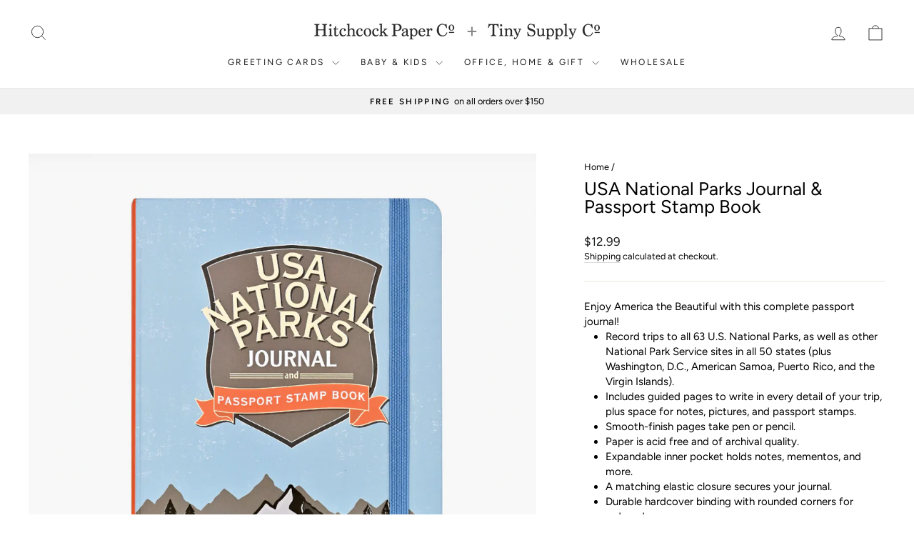

--- FILE ---
content_type: text/html; charset=utf-8
request_url: https://www.hitchcockpaper.com/products/usa-national-parks-journal-passport-stamp-book
body_size: 28618
content:


<!doctype html>
<html class="no-js" lang="en" dir="ltr">
<head>
  <meta charset="utf-8">
  <meta http-equiv="X-UA-Compatible" content="IE=edge,chrome=1">
  <meta name="viewport" content="width=device-width,initial-scale=1">
  <meta name="theme-color" content="#111111">
  <link rel="canonical" href="https://www.hitchcockpaper.com/products/usa-national-parks-journal-passport-stamp-book">
  <link rel="preconnect" href="https://cdn.shopify.com" crossorigin>
  <link rel="preconnect" href="https://fonts.shopifycdn.com" crossorigin>
  <link rel="dns-prefetch" href="https://productreviews.shopifycdn.com">
  <link rel="dns-prefetch" href="https://ajax.googleapis.com">
  <link rel="dns-prefetch" href="https://maps.googleapis.com">
  <link rel="dns-prefetch" href="https://maps.gstatic.com"><title>USA National Parks Journal &amp; Passport Stamp Book
&ndash; Hitchcock Paper Co.
</title>
<meta name="description" content="﻿Enjoy America the Beautiful with this complete passport journal! Record trips to all 63 U.S. National Parks, as well as other National Park Service sites in all 50 states (plus Washington, D.C., American Samoa, Puerto Rico, and the Virgin Islands). Includes guided pages to write in every detail of your trip, plus spac"><meta property="og:site_name" content="Hitchcock Paper Co.">
  <meta property="og:url" content="https://www.hitchcockpaper.com/products/usa-national-parks-journal-passport-stamp-book">
  <meta property="og:title" content="USA National Parks Journal &amp; Passport Stamp Book">
  <meta property="og:type" content="product">
  <meta property="og:description" content="﻿Enjoy America the Beautiful with this complete passport journal! Record trips to all 63 U.S. National Parks, as well as other National Park Service sites in all 50 states (plus Washington, D.C., American Samoa, Puerto Rico, and the Virgin Islands). Includes guided pages to write in every detail of your trip, plus spac"><meta property="og:image" content="http://www.hitchcockpaper.com/cdn/shop/files/ScreenShot2024-02-13at12.59.36PM.png?v=1707847251">
    <meta property="og:image:secure_url" content="https://www.hitchcockpaper.com/cdn/shop/files/ScreenShot2024-02-13at12.59.36PM.png?v=1707847251">
    <meta property="og:image:width" content="1022">
    <meta property="og:image:height" content="1022"><meta name="twitter:site" content="@">
  <meta name="twitter:card" content="summary_large_image">
  <meta name="twitter:title" content="USA National Parks Journal & Passport Stamp Book">
  <meta name="twitter:description" content="﻿Enjoy America the Beautiful with this complete passport journal! Record trips to all 63 U.S. National Parks, as well as other National Park Service sites in all 50 states (plus Washington, D.C., American Samoa, Puerto Rico, and the Virgin Islands). Includes guided pages to write in every detail of your trip, plus spac">
<style data-shopify>@font-face {
  font-family: Figtree;
  font-weight: 400;
  font-style: normal;
  font-display: swap;
  src: url("//www.hitchcockpaper.com/cdn/fonts/figtree/figtree_n4.3c0838aba1701047e60be6a99a1b0a40ce9b8419.woff2") format("woff2"),
       url("//www.hitchcockpaper.com/cdn/fonts/figtree/figtree_n4.c0575d1db21fc3821f17fd6617d3dee552312137.woff") format("woff");
}

  @font-face {
  font-family: Figtree;
  font-weight: 400;
  font-style: normal;
  font-display: swap;
  src: url("//www.hitchcockpaper.com/cdn/fonts/figtree/figtree_n4.3c0838aba1701047e60be6a99a1b0a40ce9b8419.woff2") format("woff2"),
       url("//www.hitchcockpaper.com/cdn/fonts/figtree/figtree_n4.c0575d1db21fc3821f17fd6617d3dee552312137.woff") format("woff");
}


  @font-face {
  font-family: Figtree;
  font-weight: 600;
  font-style: normal;
  font-display: swap;
  src: url("//www.hitchcockpaper.com/cdn/fonts/figtree/figtree_n6.9d1ea52bb49a0a86cfd1b0383d00f83d3fcc14de.woff2") format("woff2"),
       url("//www.hitchcockpaper.com/cdn/fonts/figtree/figtree_n6.f0fcdea525a0e47b2ae4ab645832a8e8a96d31d3.woff") format("woff");
}

  @font-face {
  font-family: Figtree;
  font-weight: 400;
  font-style: italic;
  font-display: swap;
  src: url("//www.hitchcockpaper.com/cdn/fonts/figtree/figtree_i4.89f7a4275c064845c304a4cf8a4a586060656db2.woff2") format("woff2"),
       url("//www.hitchcockpaper.com/cdn/fonts/figtree/figtree_i4.6f955aaaafc55a22ffc1f32ecf3756859a5ad3e2.woff") format("woff");
}

  @font-face {
  font-family: Figtree;
  font-weight: 600;
  font-style: italic;
  font-display: swap;
  src: url("//www.hitchcockpaper.com/cdn/fonts/figtree/figtree_i6.702baae75738b446cfbed6ac0d60cab7b21e61ba.woff2") format("woff2"),
       url("//www.hitchcockpaper.com/cdn/fonts/figtree/figtree_i6.6b8dc40d16c9905d29525156e284509f871ce8f9.woff") format("woff");
}

</style><link href="//www.hitchcockpaper.com/cdn/shop/t/19/assets/theme.css?v=114080401782448315331743016101" rel="stylesheet" type="text/css" media="all" />
<style data-shopify>:root {
    --typeHeaderPrimary: Figtree;
    --typeHeaderFallback: sans-serif;
    --typeHeaderSize: 30px;
    --typeHeaderWeight: 400;
    --typeHeaderLineHeight: 1;
    --typeHeaderSpacing: 0.0em;

    --typeBasePrimary:Figtree;
    --typeBaseFallback:sans-serif;
    --typeBaseSize: 15px;
    --typeBaseWeight: 400;
    --typeBaseSpacing: 0.0em;
    --typeBaseLineHeight: 1.4;
    --typeBaselineHeightMinus01: 1.3;

    --typeCollectionTitle: 20px;

    --iconWeight: 2px;
    --iconLinecaps: miter;

    
        --buttonRadius: 0;
    

    --colorGridOverlayOpacity: 0.0;
    --colorAnnouncement: #f1f1f1;
    --colorAnnouncementText: #000000;

    --colorBody: #ffffff;
    --colorBodyAlpha05: rgba(255, 255, 255, 0.05);
    --colorBodyDim: #f2f2f2;
    --colorBodyLightDim: #fafafa;
    --colorBodyMediumDim: #f5f5f5;


    --colorBorder: #e8e8e1;

    --colorBtnPrimary: #111111;
    --colorBtnPrimaryLight: #2b2b2b;
    --colorBtnPrimaryDim: #040404;
    --colorBtnPrimaryText: #ffffff;

    --colorCartDot: #f13214;

    --colorDrawers: #ffffff;
    --colorDrawersDim: #f2f2f2;
    --colorDrawerBorder: #e8e8e1;
    --colorDrawerText: #000000;
    --colorDrawerTextDark: #000000;
    --colorDrawerButton: #111111;
    --colorDrawerButtonText: #ffffff;

    --colorFooter: #f1f1f1;
    --colorFooterText: #000000;
    --colorFooterTextAlpha01: #000000;

    --colorGridOverlay: #000000;
    --colorGridOverlayOpacity: 0.1;

    --colorHeaderTextAlpha01: rgba(28, 29, 29, 0.1);

    --colorHeroText: #ffffff;

    --colorSmallImageBg: #ffffff;
    --colorLargeImageBg: #0f0f0f;

    --colorImageOverlay: #000000;
    --colorImageOverlayOpacity: 0.1;
    --colorImageOverlayTextShadow: 0.2;

    --colorLink: #000000;

    --colorModalBg: rgba(230, 230, 230, 0.6);

    --colorNav: #ffffff;
    --colorNavText: #1c1d1d;

    --colorPrice: #1c1d1d;

    --colorSaleTag: #1c1d1d;
    --colorSaleTagText: #ffffff;

    --colorTextBody: #000000;
    --colorTextBodyAlpha015: rgba(0, 0, 0, 0.15);
    --colorTextBodyAlpha005: rgba(0, 0, 0, 0.05);
    --colorTextBodyAlpha008: rgba(0, 0, 0, 0.08);
    --colorTextSavings: #C20000;

    --urlIcoSelect: url(//www.hitchcockpaper.com/cdn/shop/t/19/assets/ico-select.svg);
    --urlIcoSelectFooter: url(//www.hitchcockpaper.com/cdn/shop/t/19/assets/ico-select-footer.svg);
    --urlIcoSelectWhite: url(//www.hitchcockpaper.com/cdn/shop/t/19/assets/ico-select-white.svg);

    --grid-gutter: 17px;
    --drawer-gutter: 20px;

    --sizeChartMargin: 25px 0;
    --sizeChartIconMargin: 5px;

    --newsletterReminderPadding: 40px;

    /*Shop Pay Installments*/
    --color-body-text: #000000;
    --color-body: #ffffff;
    --color-bg: #ffffff;
    }

    .placeholder-content {
    background-image: linear-gradient(100deg, #ffffff 40%, #f7f7f7 63%, #ffffff 79%);
    }</style><script>
    document.documentElement.className = document.documentElement.className.replace('no-js', 'js');

    window.theme = window.theme || {};
    theme.routes = {
      home: "/",
      cart: "/cart.js",
      cartPage: "/cart",
      cartAdd: "/cart/add.js",
      cartChange: "/cart/change.js",
      search: "/search",
      predictiveSearch: "/search/suggest"
    };
    theme.strings = {
      soldOut: "Sold Out",
      unavailable: "Unavailable",
      inStockLabel: "In stock, ready to ship",
      oneStockLabel: "Low stock - [count] item left",
      otherStockLabel: "Low stock - [count] items left",
      willNotShipUntil: "Ready to ship [date]",
      willBeInStockAfter: "Back in stock [date]",
      waitingForStock: "Backordered, shipping soon",
      savePrice: "Save [saved_amount]",
      cartEmpty: "Your cart is currently empty.",
      cartTermsConfirmation: "You must agree with the terms and conditions of sales to check out",
      searchCollections: "Collections",
      searchPages: "Pages",
      searchArticles: "Articles",
      productFrom: "from ",
      maxQuantity: "You can only have [quantity] of [title] in your cart."
    };
    theme.settings = {
      cartType: "drawer",
      isCustomerTemplate: false,
      moneyFormat: "${{amount}}",
      saveType: "dollar",
      productImageSize: "square",
      productImageCover: false,
      predictiveSearch: true,
      predictiveSearchType: null,
      predictiveSearchVendor: false,
      predictiveSearchPrice: false,
      quickView: true,
      themeName: 'Impulse',
      themeVersion: "7.6.1"
    };
  </script>

  <script>window.performance && window.performance.mark && window.performance.mark('shopify.content_for_header.start');</script><meta name="google-site-verification" content="jvxY-RJVWFqDgl1zen61ax8IvtCExY1_aLdIAkzsLVk">
<meta name="facebook-domain-verification" content="czv30r0wwba01rb16i4aj22f0clcfk">
<meta name="facebook-domain-verification" content="e6jmbqnqvb5yy8o53u4p0j35ck9qbc">
<meta id="shopify-digital-wallet" name="shopify-digital-wallet" content="/5792235631/digital_wallets/dialog">
<meta name="shopify-checkout-api-token" content="b7d2b2c9c6a5d5e670c4f566c0ecbd7e">
<link rel="alternate" type="application/json+oembed" href="https://www.hitchcockpaper.com/products/usa-national-parks-journal-passport-stamp-book.oembed">
<script async="async" src="/checkouts/internal/preloads.js?locale=en-US"></script>
<link rel="preconnect" href="https://shop.app" crossorigin="anonymous">
<script async="async" src="https://shop.app/checkouts/internal/preloads.js?locale=en-US&shop_id=5792235631" crossorigin="anonymous"></script>
<script id="apple-pay-shop-capabilities" type="application/json">{"shopId":5792235631,"countryCode":"US","currencyCode":"USD","merchantCapabilities":["supports3DS"],"merchantId":"gid:\/\/shopify\/Shop\/5792235631","merchantName":"Hitchcock Paper Co.","requiredBillingContactFields":["postalAddress","email","phone"],"requiredShippingContactFields":["postalAddress","email","phone"],"shippingType":"shipping","supportedNetworks":["visa","masterCard","amex","discover","elo","jcb"],"total":{"type":"pending","label":"Hitchcock Paper Co.","amount":"1.00"},"shopifyPaymentsEnabled":true,"supportsSubscriptions":true}</script>
<script id="shopify-features" type="application/json">{"accessToken":"b7d2b2c9c6a5d5e670c4f566c0ecbd7e","betas":["rich-media-storefront-analytics"],"domain":"www.hitchcockpaper.com","predictiveSearch":true,"shopId":5792235631,"locale":"en"}</script>
<script>var Shopify = Shopify || {};
Shopify.shop = "hitchcock-paper-co.myshopify.com";
Shopify.locale = "en";
Shopify.currency = {"active":"USD","rate":"1.0"};
Shopify.country = "US";
Shopify.theme = {"name":"Updated copy of Impulse","id":175908651281,"schema_name":"Impulse","schema_version":"7.6.1","theme_store_id":857,"role":"main"};
Shopify.theme.handle = "null";
Shopify.theme.style = {"id":null,"handle":null};
Shopify.cdnHost = "www.hitchcockpaper.com/cdn";
Shopify.routes = Shopify.routes || {};
Shopify.routes.root = "/";</script>
<script type="module">!function(o){(o.Shopify=o.Shopify||{}).modules=!0}(window);</script>
<script>!function(o){function n(){var o=[];function n(){o.push(Array.prototype.slice.apply(arguments))}return n.q=o,n}var t=o.Shopify=o.Shopify||{};t.loadFeatures=n(),t.autoloadFeatures=n()}(window);</script>
<script>
  window.ShopifyPay = window.ShopifyPay || {};
  window.ShopifyPay.apiHost = "shop.app\/pay";
  window.ShopifyPay.redirectState = null;
</script>
<script id="shop-js-analytics" type="application/json">{"pageType":"product"}</script>
<script defer="defer" async type="module" src="//www.hitchcockpaper.com/cdn/shopifycloud/shop-js/modules/v2/client.init-shop-cart-sync_BdyHc3Nr.en.esm.js"></script>
<script defer="defer" async type="module" src="//www.hitchcockpaper.com/cdn/shopifycloud/shop-js/modules/v2/chunk.common_Daul8nwZ.esm.js"></script>
<script type="module">
  await import("//www.hitchcockpaper.com/cdn/shopifycloud/shop-js/modules/v2/client.init-shop-cart-sync_BdyHc3Nr.en.esm.js");
await import("//www.hitchcockpaper.com/cdn/shopifycloud/shop-js/modules/v2/chunk.common_Daul8nwZ.esm.js");

  window.Shopify.SignInWithShop?.initShopCartSync?.({"fedCMEnabled":true,"windoidEnabled":true});

</script>
<script>
  window.Shopify = window.Shopify || {};
  if (!window.Shopify.featureAssets) window.Shopify.featureAssets = {};
  window.Shopify.featureAssets['shop-js'] = {"shop-cart-sync":["modules/v2/client.shop-cart-sync_QYOiDySF.en.esm.js","modules/v2/chunk.common_Daul8nwZ.esm.js"],"init-fed-cm":["modules/v2/client.init-fed-cm_DchLp9rc.en.esm.js","modules/v2/chunk.common_Daul8nwZ.esm.js"],"shop-button":["modules/v2/client.shop-button_OV7bAJc5.en.esm.js","modules/v2/chunk.common_Daul8nwZ.esm.js"],"init-windoid":["modules/v2/client.init-windoid_DwxFKQ8e.en.esm.js","modules/v2/chunk.common_Daul8nwZ.esm.js"],"shop-cash-offers":["modules/v2/client.shop-cash-offers_DWtL6Bq3.en.esm.js","modules/v2/chunk.common_Daul8nwZ.esm.js","modules/v2/chunk.modal_CQq8HTM6.esm.js"],"shop-toast-manager":["modules/v2/client.shop-toast-manager_CX9r1SjA.en.esm.js","modules/v2/chunk.common_Daul8nwZ.esm.js"],"init-shop-email-lookup-coordinator":["modules/v2/client.init-shop-email-lookup-coordinator_UhKnw74l.en.esm.js","modules/v2/chunk.common_Daul8nwZ.esm.js"],"pay-button":["modules/v2/client.pay-button_DzxNnLDY.en.esm.js","modules/v2/chunk.common_Daul8nwZ.esm.js"],"avatar":["modules/v2/client.avatar_BTnouDA3.en.esm.js"],"init-shop-cart-sync":["modules/v2/client.init-shop-cart-sync_BdyHc3Nr.en.esm.js","modules/v2/chunk.common_Daul8nwZ.esm.js"],"shop-login-button":["modules/v2/client.shop-login-button_D8B466_1.en.esm.js","modules/v2/chunk.common_Daul8nwZ.esm.js","modules/v2/chunk.modal_CQq8HTM6.esm.js"],"init-customer-accounts-sign-up":["modules/v2/client.init-customer-accounts-sign-up_C8fpPm4i.en.esm.js","modules/v2/client.shop-login-button_D8B466_1.en.esm.js","modules/v2/chunk.common_Daul8nwZ.esm.js","modules/v2/chunk.modal_CQq8HTM6.esm.js"],"init-shop-for-new-customer-accounts":["modules/v2/client.init-shop-for-new-customer-accounts_CVTO0Ztu.en.esm.js","modules/v2/client.shop-login-button_D8B466_1.en.esm.js","modules/v2/chunk.common_Daul8nwZ.esm.js","modules/v2/chunk.modal_CQq8HTM6.esm.js"],"init-customer-accounts":["modules/v2/client.init-customer-accounts_dRgKMfrE.en.esm.js","modules/v2/client.shop-login-button_D8B466_1.en.esm.js","modules/v2/chunk.common_Daul8nwZ.esm.js","modules/v2/chunk.modal_CQq8HTM6.esm.js"],"shop-follow-button":["modules/v2/client.shop-follow-button_CkZpjEct.en.esm.js","modules/v2/chunk.common_Daul8nwZ.esm.js","modules/v2/chunk.modal_CQq8HTM6.esm.js"],"lead-capture":["modules/v2/client.lead-capture_BntHBhfp.en.esm.js","modules/v2/chunk.common_Daul8nwZ.esm.js","modules/v2/chunk.modal_CQq8HTM6.esm.js"],"checkout-modal":["modules/v2/client.checkout-modal_CfxcYbTm.en.esm.js","modules/v2/chunk.common_Daul8nwZ.esm.js","modules/v2/chunk.modal_CQq8HTM6.esm.js"],"shop-login":["modules/v2/client.shop-login_Da4GZ2H6.en.esm.js","modules/v2/chunk.common_Daul8nwZ.esm.js","modules/v2/chunk.modal_CQq8HTM6.esm.js"],"payment-terms":["modules/v2/client.payment-terms_MV4M3zvL.en.esm.js","modules/v2/chunk.common_Daul8nwZ.esm.js","modules/v2/chunk.modal_CQq8HTM6.esm.js"]};
</script>
<script id="__st">var __st={"a":5792235631,"offset":-18000,"reqid":"276eafa9-94bd-4065-a4d2-99bfd36115e5-1768941921","pageurl":"www.hitchcockpaper.com\/products\/usa-national-parks-journal-passport-stamp-book","u":"9708bb350d63","p":"product","rtyp":"product","rid":8632155537681};</script>
<script>window.ShopifyPaypalV4VisibilityTracking = true;</script>
<script id="captcha-bootstrap">!function(){'use strict';const t='contact',e='account',n='new_comment',o=[[t,t],['blogs',n],['comments',n],[t,'customer']],c=[[e,'customer_login'],[e,'guest_login'],[e,'recover_customer_password'],[e,'create_customer']],r=t=>t.map((([t,e])=>`form[action*='/${t}']:not([data-nocaptcha='true']) input[name='form_type'][value='${e}']`)).join(','),a=t=>()=>t?[...document.querySelectorAll(t)].map((t=>t.form)):[];function s(){const t=[...o],e=r(t);return a(e)}const i='password',u='form_key',d=['recaptcha-v3-token','g-recaptcha-response','h-captcha-response',i],f=()=>{try{return window.sessionStorage}catch{return}},m='__shopify_v',_=t=>t.elements[u];function p(t,e,n=!1){try{const o=window.sessionStorage,c=JSON.parse(o.getItem(e)),{data:r}=function(t){const{data:e,action:n}=t;return t[m]||n?{data:e,action:n}:{data:t,action:n}}(c);for(const[e,n]of Object.entries(r))t.elements[e]&&(t.elements[e].value=n);n&&o.removeItem(e)}catch(o){console.error('form repopulation failed',{error:o})}}const l='form_type',E='cptcha';function T(t){t.dataset[E]=!0}const w=window,h=w.document,L='Shopify',v='ce_forms',y='captcha';let A=!1;((t,e)=>{const n=(g='f06e6c50-85a8-45c8-87d0-21a2b65856fe',I='https://cdn.shopify.com/shopifycloud/storefront-forms-hcaptcha/ce_storefront_forms_captcha_hcaptcha.v1.5.2.iife.js',D={infoText:'Protected by hCaptcha',privacyText:'Privacy',termsText:'Terms'},(t,e,n)=>{const o=w[L][v],c=o.bindForm;if(c)return c(t,g,e,D).then(n);var r;o.q.push([[t,g,e,D],n]),r=I,A||(h.body.append(Object.assign(h.createElement('script'),{id:'captcha-provider',async:!0,src:r})),A=!0)});var g,I,D;w[L]=w[L]||{},w[L][v]=w[L][v]||{},w[L][v].q=[],w[L][y]=w[L][y]||{},w[L][y].protect=function(t,e){n(t,void 0,e),T(t)},Object.freeze(w[L][y]),function(t,e,n,w,h,L){const[v,y,A,g]=function(t,e,n){const i=e?o:[],u=t?c:[],d=[...i,...u],f=r(d),m=r(i),_=r(d.filter((([t,e])=>n.includes(e))));return[a(f),a(m),a(_),s()]}(w,h,L),I=t=>{const e=t.target;return e instanceof HTMLFormElement?e:e&&e.form},D=t=>v().includes(t);t.addEventListener('submit',(t=>{const e=I(t);if(!e)return;const n=D(e)&&!e.dataset.hcaptchaBound&&!e.dataset.recaptchaBound,o=_(e),c=g().includes(e)&&(!o||!o.value);(n||c)&&t.preventDefault(),c&&!n&&(function(t){try{if(!f())return;!function(t){const e=f();if(!e)return;const n=_(t);if(!n)return;const o=n.value;o&&e.removeItem(o)}(t);const e=Array.from(Array(32),(()=>Math.random().toString(36)[2])).join('');!function(t,e){_(t)||t.append(Object.assign(document.createElement('input'),{type:'hidden',name:u})),t.elements[u].value=e}(t,e),function(t,e){const n=f();if(!n)return;const o=[...t.querySelectorAll(`input[type='${i}']`)].map((({name:t})=>t)),c=[...d,...o],r={};for(const[a,s]of new FormData(t).entries())c.includes(a)||(r[a]=s);n.setItem(e,JSON.stringify({[m]:1,action:t.action,data:r}))}(t,e)}catch(e){console.error('failed to persist form',e)}}(e),e.submit())}));const S=(t,e)=>{t&&!t.dataset[E]&&(n(t,e.some((e=>e===t))),T(t))};for(const o of['focusin','change'])t.addEventListener(o,(t=>{const e=I(t);D(e)&&S(e,y())}));const B=e.get('form_key'),M=e.get(l),P=B&&M;t.addEventListener('DOMContentLoaded',(()=>{const t=y();if(P)for(const e of t)e.elements[l].value===M&&p(e,B);[...new Set([...A(),...v().filter((t=>'true'===t.dataset.shopifyCaptcha))])].forEach((e=>S(e,t)))}))}(h,new URLSearchParams(w.location.search),n,t,e,['guest_login'])})(!0,!0)}();</script>
<script integrity="sha256-4kQ18oKyAcykRKYeNunJcIwy7WH5gtpwJnB7kiuLZ1E=" data-source-attribution="shopify.loadfeatures" defer="defer" src="//www.hitchcockpaper.com/cdn/shopifycloud/storefront/assets/storefront/load_feature-a0a9edcb.js" crossorigin="anonymous"></script>
<script crossorigin="anonymous" defer="defer" src="//www.hitchcockpaper.com/cdn/shopifycloud/storefront/assets/shopify_pay/storefront-65b4c6d7.js?v=20250812"></script>
<script data-source-attribution="shopify.dynamic_checkout.dynamic.init">var Shopify=Shopify||{};Shopify.PaymentButton=Shopify.PaymentButton||{isStorefrontPortableWallets:!0,init:function(){window.Shopify.PaymentButton.init=function(){};var t=document.createElement("script");t.src="https://www.hitchcockpaper.com/cdn/shopifycloud/portable-wallets/latest/portable-wallets.en.js",t.type="module",document.head.appendChild(t)}};
</script>
<script data-source-attribution="shopify.dynamic_checkout.buyer_consent">
  function portableWalletsHideBuyerConsent(e){var t=document.getElementById("shopify-buyer-consent"),n=document.getElementById("shopify-subscription-policy-button");t&&n&&(t.classList.add("hidden"),t.setAttribute("aria-hidden","true"),n.removeEventListener("click",e))}function portableWalletsShowBuyerConsent(e){var t=document.getElementById("shopify-buyer-consent"),n=document.getElementById("shopify-subscription-policy-button");t&&n&&(t.classList.remove("hidden"),t.removeAttribute("aria-hidden"),n.addEventListener("click",e))}window.Shopify?.PaymentButton&&(window.Shopify.PaymentButton.hideBuyerConsent=portableWalletsHideBuyerConsent,window.Shopify.PaymentButton.showBuyerConsent=portableWalletsShowBuyerConsent);
</script>
<script data-source-attribution="shopify.dynamic_checkout.cart.bootstrap">document.addEventListener("DOMContentLoaded",(function(){function t(){return document.querySelector("shopify-accelerated-checkout-cart, shopify-accelerated-checkout")}if(t())Shopify.PaymentButton.init();else{new MutationObserver((function(e,n){t()&&(Shopify.PaymentButton.init(),n.disconnect())})).observe(document.body,{childList:!0,subtree:!0})}}));
</script>
<script id='scb4127' type='text/javascript' async='' src='https://www.hitchcockpaper.com/cdn/shopifycloud/privacy-banner/storefront-banner.js'></script><link id="shopify-accelerated-checkout-styles" rel="stylesheet" media="screen" href="https://www.hitchcockpaper.com/cdn/shopifycloud/portable-wallets/latest/accelerated-checkout-backwards-compat.css" crossorigin="anonymous">
<style id="shopify-accelerated-checkout-cart">
        #shopify-buyer-consent {
  margin-top: 1em;
  display: inline-block;
  width: 100%;
}

#shopify-buyer-consent.hidden {
  display: none;
}

#shopify-subscription-policy-button {
  background: none;
  border: none;
  padding: 0;
  text-decoration: underline;
  font-size: inherit;
  cursor: pointer;
}

#shopify-subscription-policy-button::before {
  box-shadow: none;
}

      </style>

<script>window.performance && window.performance.mark && window.performance.mark('shopify.content_for_header.end');</script>

  <script src="//www.hitchcockpaper.com/cdn/shop/t/19/assets/vendor-scripts-v11.js" defer="defer"></script><link rel="stylesheet" href="//www.hitchcockpaper.com/cdn/shop/t/19/assets/country-flags.css"><script src="//www.hitchcockpaper.com/cdn/shop/t/19/assets/theme.js?v=104180769944361832221743016083" defer="defer"></script>
<!-- BEGIN app block: shopify://apps/gift-reggie-gift-registry/blocks/app-embed-block/00fe746e-081c-46a2-a15d-bcbd6f41b0f0 --><script type="application/json" id="gift_reggie_data">
  {
    "storefrontAccessToken": "cbf12674191a10d0f9108360073f5ee0",
    "registryId": null,
    "registryAdmin": null,
    "customerId": null,
    

    "productId": 8632155537681,
    "rootUrl": "\/",
    "accountLoginUrl": "\/account\/login",
    "accountLoginReturnParam": "checkout_url=",
    "currentLanguage": null,

    "button_layout": "row",
    "button_order": "registry_wishlist",
    "button_alignment": "justify",
    "behavior_on_no_id": "disable",
    "wishlist_button_visibility": "everyone",
    "registry_button_visibility": "everyone",
    "registry_button_behavior": "ajax",
    "online_store_version": "1",
    "button_location_override": "",
    "button_location_override_position": "inside",

    "wishlist_button_appearance": "button",
    "registry_button_appearance": "button",
    "wishlist_button_classname": "",
    "registry_button_classname": "",
    "wishlist_button_image_not_present": null,
    "wishlist_button_image_is_present": null,
    "registry_button_image": null,

    "checkout_button_selector": "",

    "i18n": {
      "wishlist": {
        "idleAdd": "Add to Wishlist",
        "idleRemove": "Remove from Wishlist",
        "pending": "...",
        "successAdd": "Added to Wishlist",
        "successRemove": "Removed from Wishlist",
        "noVariant": "Add to Wishlist",
        "error": "Error"
      },
      "registry": {
        "idleAdd": "Add to Registry",
        "idleRemove": "Remove from Registry",
        "pending": "...",
        "successAdd": "Added to Registry",
        "successRemove": "Removed from Registry",
        "noVariant": "Add to Registry",
        "error": "Error"
      }
    }
  }
</script>
<style>
  :root {
    --gift-reggie-wishlist-button-background-color: #ffffff;
    --gift-reggie-wishlist-button-text-color: #333333;
    --gift-reggie-registry-button-background-color: #ffffff;
    --gift-reggie-registry-button-text-color: #333333;
  }
</style><style>
    
  </style>
<!-- END app block --><script src="https://cdn.shopify.com/extensions/019bc26b-0268-7101-b29a-175ad992ce9e/gift-reggie-gift-registry-124/assets/app-embed-block.js" type="text/javascript" defer="defer"></script>
<link href="https://cdn.shopify.com/extensions/019bc26b-0268-7101-b29a-175ad992ce9e/gift-reggie-gift-registry-124/assets/app-embed-block.css" rel="stylesheet" type="text/css" media="all">
<link href="https://monorail-edge.shopifysvc.com" rel="dns-prefetch">
<script>(function(){if ("sendBeacon" in navigator && "performance" in window) {try {var session_token_from_headers = performance.getEntriesByType('navigation')[0].serverTiming.find(x => x.name == '_s').description;} catch {var session_token_from_headers = undefined;}var session_cookie_matches = document.cookie.match(/_shopify_s=([^;]*)/);var session_token_from_cookie = session_cookie_matches && session_cookie_matches.length === 2 ? session_cookie_matches[1] : "";var session_token = session_token_from_headers || session_token_from_cookie || "";function handle_abandonment_event(e) {var entries = performance.getEntries().filter(function(entry) {return /monorail-edge.shopifysvc.com/.test(entry.name);});if (!window.abandonment_tracked && entries.length === 0) {window.abandonment_tracked = true;var currentMs = Date.now();var navigation_start = performance.timing.navigationStart;var payload = {shop_id: 5792235631,url: window.location.href,navigation_start,duration: currentMs - navigation_start,session_token,page_type: "product"};window.navigator.sendBeacon("https://monorail-edge.shopifysvc.com/v1/produce", JSON.stringify({schema_id: "online_store_buyer_site_abandonment/1.1",payload: payload,metadata: {event_created_at_ms: currentMs,event_sent_at_ms: currentMs}}));}}window.addEventListener('pagehide', handle_abandonment_event);}}());</script>
<script id="web-pixels-manager-setup">(function e(e,d,r,n,o){if(void 0===o&&(o={}),!Boolean(null===(a=null===(i=window.Shopify)||void 0===i?void 0:i.analytics)||void 0===a?void 0:a.replayQueue)){var i,a;window.Shopify=window.Shopify||{};var t=window.Shopify;t.analytics=t.analytics||{};var s=t.analytics;s.replayQueue=[],s.publish=function(e,d,r){return s.replayQueue.push([e,d,r]),!0};try{self.performance.mark("wpm:start")}catch(e){}var l=function(){var e={modern:/Edge?\/(1{2}[4-9]|1[2-9]\d|[2-9]\d{2}|\d{4,})\.\d+(\.\d+|)|Firefox\/(1{2}[4-9]|1[2-9]\d|[2-9]\d{2}|\d{4,})\.\d+(\.\d+|)|Chrom(ium|e)\/(9{2}|\d{3,})\.\d+(\.\d+|)|(Maci|X1{2}).+ Version\/(15\.\d+|(1[6-9]|[2-9]\d|\d{3,})\.\d+)([,.]\d+|)( \(\w+\)|)( Mobile\/\w+|) Safari\/|Chrome.+OPR\/(9{2}|\d{3,})\.\d+\.\d+|(CPU[ +]OS|iPhone[ +]OS|CPU[ +]iPhone|CPU IPhone OS|CPU iPad OS)[ +]+(15[._]\d+|(1[6-9]|[2-9]\d|\d{3,})[._]\d+)([._]\d+|)|Android:?[ /-](13[3-9]|1[4-9]\d|[2-9]\d{2}|\d{4,})(\.\d+|)(\.\d+|)|Android.+Firefox\/(13[5-9]|1[4-9]\d|[2-9]\d{2}|\d{4,})\.\d+(\.\d+|)|Android.+Chrom(ium|e)\/(13[3-9]|1[4-9]\d|[2-9]\d{2}|\d{4,})\.\d+(\.\d+|)|SamsungBrowser\/([2-9]\d|\d{3,})\.\d+/,legacy:/Edge?\/(1[6-9]|[2-9]\d|\d{3,})\.\d+(\.\d+|)|Firefox\/(5[4-9]|[6-9]\d|\d{3,})\.\d+(\.\d+|)|Chrom(ium|e)\/(5[1-9]|[6-9]\d|\d{3,})\.\d+(\.\d+|)([\d.]+$|.*Safari\/(?![\d.]+ Edge\/[\d.]+$))|(Maci|X1{2}).+ Version\/(10\.\d+|(1[1-9]|[2-9]\d|\d{3,})\.\d+)([,.]\d+|)( \(\w+\)|)( Mobile\/\w+|) Safari\/|Chrome.+OPR\/(3[89]|[4-9]\d|\d{3,})\.\d+\.\d+|(CPU[ +]OS|iPhone[ +]OS|CPU[ +]iPhone|CPU IPhone OS|CPU iPad OS)[ +]+(10[._]\d+|(1[1-9]|[2-9]\d|\d{3,})[._]\d+)([._]\d+|)|Android:?[ /-](13[3-9]|1[4-9]\d|[2-9]\d{2}|\d{4,})(\.\d+|)(\.\d+|)|Mobile Safari.+OPR\/([89]\d|\d{3,})\.\d+\.\d+|Android.+Firefox\/(13[5-9]|1[4-9]\d|[2-9]\d{2}|\d{4,})\.\d+(\.\d+|)|Android.+Chrom(ium|e)\/(13[3-9]|1[4-9]\d|[2-9]\d{2}|\d{4,})\.\d+(\.\d+|)|Android.+(UC? ?Browser|UCWEB|U3)[ /]?(15\.([5-9]|\d{2,})|(1[6-9]|[2-9]\d|\d{3,})\.\d+)\.\d+|SamsungBrowser\/(5\.\d+|([6-9]|\d{2,})\.\d+)|Android.+MQ{2}Browser\/(14(\.(9|\d{2,})|)|(1[5-9]|[2-9]\d|\d{3,})(\.\d+|))(\.\d+|)|K[Aa][Ii]OS\/(3\.\d+|([4-9]|\d{2,})\.\d+)(\.\d+|)/},d=e.modern,r=e.legacy,n=navigator.userAgent;return n.match(d)?"modern":n.match(r)?"legacy":"unknown"}(),u="modern"===l?"modern":"legacy",c=(null!=n?n:{modern:"",legacy:""})[u],f=function(e){return[e.baseUrl,"/wpm","/b",e.hashVersion,"modern"===e.buildTarget?"m":"l",".js"].join("")}({baseUrl:d,hashVersion:r,buildTarget:u}),m=function(e){var d=e.version,r=e.bundleTarget,n=e.surface,o=e.pageUrl,i=e.monorailEndpoint;return{emit:function(e){var a=e.status,t=e.errorMsg,s=(new Date).getTime(),l=JSON.stringify({metadata:{event_sent_at_ms:s},events:[{schema_id:"web_pixels_manager_load/3.1",payload:{version:d,bundle_target:r,page_url:o,status:a,surface:n,error_msg:t},metadata:{event_created_at_ms:s}}]});if(!i)return console&&console.warn&&console.warn("[Web Pixels Manager] No Monorail endpoint provided, skipping logging."),!1;try{return self.navigator.sendBeacon.bind(self.navigator)(i,l)}catch(e){}var u=new XMLHttpRequest;try{return u.open("POST",i,!0),u.setRequestHeader("Content-Type","text/plain"),u.send(l),!0}catch(e){return console&&console.warn&&console.warn("[Web Pixels Manager] Got an unhandled error while logging to Monorail."),!1}}}}({version:r,bundleTarget:l,surface:e.surface,pageUrl:self.location.href,monorailEndpoint:e.monorailEndpoint});try{o.browserTarget=l,function(e){var d=e.src,r=e.async,n=void 0===r||r,o=e.onload,i=e.onerror,a=e.sri,t=e.scriptDataAttributes,s=void 0===t?{}:t,l=document.createElement("script"),u=document.querySelector("head"),c=document.querySelector("body");if(l.async=n,l.src=d,a&&(l.integrity=a,l.crossOrigin="anonymous"),s)for(var f in s)if(Object.prototype.hasOwnProperty.call(s,f))try{l.dataset[f]=s[f]}catch(e){}if(o&&l.addEventListener("load",o),i&&l.addEventListener("error",i),u)u.appendChild(l);else{if(!c)throw new Error("Did not find a head or body element to append the script");c.appendChild(l)}}({src:f,async:!0,onload:function(){if(!function(){var e,d;return Boolean(null===(d=null===(e=window.Shopify)||void 0===e?void 0:e.analytics)||void 0===d?void 0:d.initialized)}()){var d=window.webPixelsManager.init(e)||void 0;if(d){var r=window.Shopify.analytics;r.replayQueue.forEach((function(e){var r=e[0],n=e[1],o=e[2];d.publishCustomEvent(r,n,o)})),r.replayQueue=[],r.publish=d.publishCustomEvent,r.visitor=d.visitor,r.initialized=!0}}},onerror:function(){return m.emit({status:"failed",errorMsg:"".concat(f," has failed to load")})},sri:function(e){var d=/^sha384-[A-Za-z0-9+/=]+$/;return"string"==typeof e&&d.test(e)}(c)?c:"",scriptDataAttributes:o}),m.emit({status:"loading"})}catch(e){m.emit({status:"failed",errorMsg:(null==e?void 0:e.message)||"Unknown error"})}}})({shopId: 5792235631,storefrontBaseUrl: "https://www.hitchcockpaper.com",extensionsBaseUrl: "https://extensions.shopifycdn.com/cdn/shopifycloud/web-pixels-manager",monorailEndpoint: "https://monorail-edge.shopifysvc.com/unstable/produce_batch",surface: "storefront-renderer",enabledBetaFlags: ["2dca8a86"],webPixelsConfigList: [{"id":"718536977","configuration":"{\"config\":\"{\\\"pixel_id\\\":\\\"G-E3XRC1Q0TH\\\",\\\"target_country\\\":\\\"US\\\",\\\"gtag_events\\\":[{\\\"type\\\":\\\"begin_checkout\\\",\\\"action_label\\\":\\\"G-E3XRC1Q0TH\\\"},{\\\"type\\\":\\\"search\\\",\\\"action_label\\\":\\\"G-E3XRC1Q0TH\\\"},{\\\"type\\\":\\\"view_item\\\",\\\"action_label\\\":[\\\"G-E3XRC1Q0TH\\\",\\\"MC-WWVB13TM1D\\\"]},{\\\"type\\\":\\\"purchase\\\",\\\"action_label\\\":[\\\"G-E3XRC1Q0TH\\\",\\\"MC-WWVB13TM1D\\\"]},{\\\"type\\\":\\\"page_view\\\",\\\"action_label\\\":[\\\"G-E3XRC1Q0TH\\\",\\\"MC-WWVB13TM1D\\\"]},{\\\"type\\\":\\\"add_payment_info\\\",\\\"action_label\\\":\\\"G-E3XRC1Q0TH\\\"},{\\\"type\\\":\\\"add_to_cart\\\",\\\"action_label\\\":\\\"G-E3XRC1Q0TH\\\"}],\\\"enable_monitoring_mode\\\":false}\"}","eventPayloadVersion":"v1","runtimeContext":"OPEN","scriptVersion":"b2a88bafab3e21179ed38636efcd8a93","type":"APP","apiClientId":1780363,"privacyPurposes":[],"dataSharingAdjustments":{"protectedCustomerApprovalScopes":["read_customer_address","read_customer_email","read_customer_name","read_customer_personal_data","read_customer_phone"]}},{"id":"282657041","configuration":"{\"pixel_id\":\"750944565239009\",\"pixel_type\":\"facebook_pixel\",\"metaapp_system_user_token\":\"-\"}","eventPayloadVersion":"v1","runtimeContext":"OPEN","scriptVersion":"ca16bc87fe92b6042fbaa3acc2fbdaa6","type":"APP","apiClientId":2329312,"privacyPurposes":["ANALYTICS","MARKETING","SALE_OF_DATA"],"dataSharingAdjustments":{"protectedCustomerApprovalScopes":["read_customer_address","read_customer_email","read_customer_name","read_customer_personal_data","read_customer_phone"]}},{"id":"187367697","configuration":"{\"tagID\":\"2612640866151\"}","eventPayloadVersion":"v1","runtimeContext":"STRICT","scriptVersion":"18031546ee651571ed29edbe71a3550b","type":"APP","apiClientId":3009811,"privacyPurposes":["ANALYTICS","MARKETING","SALE_OF_DATA"],"dataSharingAdjustments":{"protectedCustomerApprovalScopes":["read_customer_address","read_customer_email","read_customer_name","read_customer_personal_data","read_customer_phone"]}},{"id":"shopify-app-pixel","configuration":"{}","eventPayloadVersion":"v1","runtimeContext":"STRICT","scriptVersion":"0450","apiClientId":"shopify-pixel","type":"APP","privacyPurposes":["ANALYTICS","MARKETING"]},{"id":"shopify-custom-pixel","eventPayloadVersion":"v1","runtimeContext":"LAX","scriptVersion":"0450","apiClientId":"shopify-pixel","type":"CUSTOM","privacyPurposes":["ANALYTICS","MARKETING"]}],isMerchantRequest: false,initData: {"shop":{"name":"Hitchcock Paper Co.","paymentSettings":{"currencyCode":"USD"},"myshopifyDomain":"hitchcock-paper-co.myshopify.com","countryCode":"US","storefrontUrl":"https:\/\/www.hitchcockpaper.com"},"customer":null,"cart":null,"checkout":null,"productVariants":[{"price":{"amount":12.99,"currencyCode":"USD"},"product":{"title":"USA National Parks Journal \u0026 Passport Stamp Book","vendor":"Peter Pauper Press","id":"8632155537681","untranslatedTitle":"USA National Parks Journal \u0026 Passport Stamp Book","url":"\/products\/usa-national-parks-journal-passport-stamp-book","type":"Notebooks \u0026 Journals"},"id":"46170720731409","image":{"src":"\/\/www.hitchcockpaper.com\/cdn\/shop\/files\/ScreenShot2024-02-13at12.59.36PM.png?v=1707847251"},"sku":"","title":"Default Title","untranslatedTitle":"Default Title"}],"purchasingCompany":null},},"https://www.hitchcockpaper.com/cdn","fcfee988w5aeb613cpc8e4bc33m6693e112",{"modern":"","legacy":""},{"shopId":"5792235631","storefrontBaseUrl":"https:\/\/www.hitchcockpaper.com","extensionBaseUrl":"https:\/\/extensions.shopifycdn.com\/cdn\/shopifycloud\/web-pixels-manager","surface":"storefront-renderer","enabledBetaFlags":"[\"2dca8a86\"]","isMerchantRequest":"false","hashVersion":"fcfee988w5aeb613cpc8e4bc33m6693e112","publish":"custom","events":"[[\"page_viewed\",{}],[\"product_viewed\",{\"productVariant\":{\"price\":{\"amount\":12.99,\"currencyCode\":\"USD\"},\"product\":{\"title\":\"USA National Parks Journal \u0026 Passport Stamp Book\",\"vendor\":\"Peter Pauper Press\",\"id\":\"8632155537681\",\"untranslatedTitle\":\"USA National Parks Journal \u0026 Passport Stamp Book\",\"url\":\"\/products\/usa-national-parks-journal-passport-stamp-book\",\"type\":\"Notebooks \u0026 Journals\"},\"id\":\"46170720731409\",\"image\":{\"src\":\"\/\/www.hitchcockpaper.com\/cdn\/shop\/files\/ScreenShot2024-02-13at12.59.36PM.png?v=1707847251\"},\"sku\":\"\",\"title\":\"Default Title\",\"untranslatedTitle\":\"Default Title\"}}]]"});</script><script>
  window.ShopifyAnalytics = window.ShopifyAnalytics || {};
  window.ShopifyAnalytics.meta = window.ShopifyAnalytics.meta || {};
  window.ShopifyAnalytics.meta.currency = 'USD';
  var meta = {"product":{"id":8632155537681,"gid":"gid:\/\/shopify\/Product\/8632155537681","vendor":"Peter Pauper Press","type":"Notebooks \u0026 Journals","handle":"usa-national-parks-journal-passport-stamp-book","variants":[{"id":46170720731409,"price":1299,"name":"USA National Parks Journal \u0026 Passport Stamp Book","public_title":null,"sku":""}],"remote":false},"page":{"pageType":"product","resourceType":"product","resourceId":8632155537681,"requestId":"276eafa9-94bd-4065-a4d2-99bfd36115e5-1768941921"}};
  for (var attr in meta) {
    window.ShopifyAnalytics.meta[attr] = meta[attr];
  }
</script>
<script class="analytics">
  (function () {
    var customDocumentWrite = function(content) {
      var jquery = null;

      if (window.jQuery) {
        jquery = window.jQuery;
      } else if (window.Checkout && window.Checkout.$) {
        jquery = window.Checkout.$;
      }

      if (jquery) {
        jquery('body').append(content);
      }
    };

    var hasLoggedConversion = function(token) {
      if (token) {
        return document.cookie.indexOf('loggedConversion=' + token) !== -1;
      }
      return false;
    }

    var setCookieIfConversion = function(token) {
      if (token) {
        var twoMonthsFromNow = new Date(Date.now());
        twoMonthsFromNow.setMonth(twoMonthsFromNow.getMonth() + 2);

        document.cookie = 'loggedConversion=' + token + '; expires=' + twoMonthsFromNow;
      }
    }

    var trekkie = window.ShopifyAnalytics.lib = window.trekkie = window.trekkie || [];
    if (trekkie.integrations) {
      return;
    }
    trekkie.methods = [
      'identify',
      'page',
      'ready',
      'track',
      'trackForm',
      'trackLink'
    ];
    trekkie.factory = function(method) {
      return function() {
        var args = Array.prototype.slice.call(arguments);
        args.unshift(method);
        trekkie.push(args);
        return trekkie;
      };
    };
    for (var i = 0; i < trekkie.methods.length; i++) {
      var key = trekkie.methods[i];
      trekkie[key] = trekkie.factory(key);
    }
    trekkie.load = function(config) {
      trekkie.config = config || {};
      trekkie.config.initialDocumentCookie = document.cookie;
      var first = document.getElementsByTagName('script')[0];
      var script = document.createElement('script');
      script.type = 'text/javascript';
      script.onerror = function(e) {
        var scriptFallback = document.createElement('script');
        scriptFallback.type = 'text/javascript';
        scriptFallback.onerror = function(error) {
                var Monorail = {
      produce: function produce(monorailDomain, schemaId, payload) {
        var currentMs = new Date().getTime();
        var event = {
          schema_id: schemaId,
          payload: payload,
          metadata: {
            event_created_at_ms: currentMs,
            event_sent_at_ms: currentMs
          }
        };
        return Monorail.sendRequest("https://" + monorailDomain + "/v1/produce", JSON.stringify(event));
      },
      sendRequest: function sendRequest(endpointUrl, payload) {
        // Try the sendBeacon API
        if (window && window.navigator && typeof window.navigator.sendBeacon === 'function' && typeof window.Blob === 'function' && !Monorail.isIos12()) {
          var blobData = new window.Blob([payload], {
            type: 'text/plain'
          });

          if (window.navigator.sendBeacon(endpointUrl, blobData)) {
            return true;
          } // sendBeacon was not successful

        } // XHR beacon

        var xhr = new XMLHttpRequest();

        try {
          xhr.open('POST', endpointUrl);
          xhr.setRequestHeader('Content-Type', 'text/plain');
          xhr.send(payload);
        } catch (e) {
          console.log(e);
        }

        return false;
      },
      isIos12: function isIos12() {
        return window.navigator.userAgent.lastIndexOf('iPhone; CPU iPhone OS 12_') !== -1 || window.navigator.userAgent.lastIndexOf('iPad; CPU OS 12_') !== -1;
      }
    };
    Monorail.produce('monorail-edge.shopifysvc.com',
      'trekkie_storefront_load_errors/1.1',
      {shop_id: 5792235631,
      theme_id: 175908651281,
      app_name: "storefront",
      context_url: window.location.href,
      source_url: "//www.hitchcockpaper.com/cdn/s/trekkie.storefront.cd680fe47e6c39ca5d5df5f0a32d569bc48c0f27.min.js"});

        };
        scriptFallback.async = true;
        scriptFallback.src = '//www.hitchcockpaper.com/cdn/s/trekkie.storefront.cd680fe47e6c39ca5d5df5f0a32d569bc48c0f27.min.js';
        first.parentNode.insertBefore(scriptFallback, first);
      };
      script.async = true;
      script.src = '//www.hitchcockpaper.com/cdn/s/trekkie.storefront.cd680fe47e6c39ca5d5df5f0a32d569bc48c0f27.min.js';
      first.parentNode.insertBefore(script, first);
    };
    trekkie.load(
      {"Trekkie":{"appName":"storefront","development":false,"defaultAttributes":{"shopId":5792235631,"isMerchantRequest":null,"themeId":175908651281,"themeCityHash":"12185931683135299158","contentLanguage":"en","currency":"USD","eventMetadataId":"9bd746c4-8d05-4100-9bdb-218d2e9b7f73"},"isServerSideCookieWritingEnabled":true,"monorailRegion":"shop_domain","enabledBetaFlags":["65f19447"]},"Session Attribution":{},"S2S":{"facebookCapiEnabled":true,"source":"trekkie-storefront-renderer","apiClientId":580111}}
    );

    var loaded = false;
    trekkie.ready(function() {
      if (loaded) return;
      loaded = true;

      window.ShopifyAnalytics.lib = window.trekkie;

      var originalDocumentWrite = document.write;
      document.write = customDocumentWrite;
      try { window.ShopifyAnalytics.merchantGoogleAnalytics.call(this); } catch(error) {};
      document.write = originalDocumentWrite;

      window.ShopifyAnalytics.lib.page(null,{"pageType":"product","resourceType":"product","resourceId":8632155537681,"requestId":"276eafa9-94bd-4065-a4d2-99bfd36115e5-1768941921","shopifyEmitted":true});

      var match = window.location.pathname.match(/checkouts\/(.+)\/(thank_you|post_purchase)/)
      var token = match? match[1]: undefined;
      if (!hasLoggedConversion(token)) {
        setCookieIfConversion(token);
        window.ShopifyAnalytics.lib.track("Viewed Product",{"currency":"USD","variantId":46170720731409,"productId":8632155537681,"productGid":"gid:\/\/shopify\/Product\/8632155537681","name":"USA National Parks Journal \u0026 Passport Stamp Book","price":"12.99","sku":"","brand":"Peter Pauper Press","variant":null,"category":"Notebooks \u0026 Journals","nonInteraction":true,"remote":false},undefined,undefined,{"shopifyEmitted":true});
      window.ShopifyAnalytics.lib.track("monorail:\/\/trekkie_storefront_viewed_product\/1.1",{"currency":"USD","variantId":46170720731409,"productId":8632155537681,"productGid":"gid:\/\/shopify\/Product\/8632155537681","name":"USA National Parks Journal \u0026 Passport Stamp Book","price":"12.99","sku":"","brand":"Peter Pauper Press","variant":null,"category":"Notebooks \u0026 Journals","nonInteraction":true,"remote":false,"referer":"https:\/\/www.hitchcockpaper.com\/products\/usa-national-parks-journal-passport-stamp-book"});
      }
    });


        var eventsListenerScript = document.createElement('script');
        eventsListenerScript.async = true;
        eventsListenerScript.src = "//www.hitchcockpaper.com/cdn/shopifycloud/storefront/assets/shop_events_listener-3da45d37.js";
        document.getElementsByTagName('head')[0].appendChild(eventsListenerScript);

})();</script>
  <script>
  if (!window.ga || (window.ga && typeof window.ga !== 'function')) {
    window.ga = function ga() {
      (window.ga.q = window.ga.q || []).push(arguments);
      if (window.Shopify && window.Shopify.analytics && typeof window.Shopify.analytics.publish === 'function') {
        window.Shopify.analytics.publish("ga_stub_called", {}, {sendTo: "google_osp_migration"});
      }
      console.error("Shopify's Google Analytics stub called with:", Array.from(arguments), "\nSee https://help.shopify.com/manual/promoting-marketing/pixels/pixel-migration#google for more information.");
    };
    if (window.Shopify && window.Shopify.analytics && typeof window.Shopify.analytics.publish === 'function') {
      window.Shopify.analytics.publish("ga_stub_initialized", {}, {sendTo: "google_osp_migration"});
    }
  }
</script>
<script
  defer
  src="https://www.hitchcockpaper.com/cdn/shopifycloud/perf-kit/shopify-perf-kit-3.0.4.min.js"
  data-application="storefront-renderer"
  data-shop-id="5792235631"
  data-render-region="gcp-us-central1"
  data-page-type="product"
  data-theme-instance-id="175908651281"
  data-theme-name="Impulse"
  data-theme-version="7.6.1"
  data-monorail-region="shop_domain"
  data-resource-timing-sampling-rate="10"
  data-shs="true"
  data-shs-beacon="true"
  data-shs-export-with-fetch="true"
  data-shs-logs-sample-rate="1"
  data-shs-beacon-endpoint="https://www.hitchcockpaper.com/api/collect"
></script>
</head>

<body class="template-product" data-center-text="true" data-button_style="square" data-type_header_capitalize="false" data-type_headers_align_text="true" data-type_product_capitalize="false" data-swatch_style="round" >

  <a class="in-page-link visually-hidden skip-link" href="#MainContent">Skip to content</a>

  <div id="PageContainer" class="page-container">
    <div class="transition-body"><!-- BEGIN sections: header-group -->
<div id="shopify-section-sections--24162252554513__header" class="shopify-section shopify-section-group-header-group">

<div id="NavDrawer" class="drawer drawer--left">
  <div class="drawer__contents">
    <div class="drawer__fixed-header">
      <div class="drawer__header appear-animation appear-delay-1">
        <div class="h2 drawer__title"></div>
        <div class="drawer__close">
          <button type="button" class="drawer__close-button js-drawer-close">
            <svg aria-hidden="true" focusable="false" role="presentation" class="icon icon-close" viewBox="0 0 64 64"><title>icon-X</title><path d="m19 17.61 27.12 27.13m0-27.12L19 44.74"/></svg>
            <span class="icon__fallback-text">Close menu</span>
          </button>
        </div>
      </div>
    </div>
    <div class="drawer__scrollable">
      <ul class="mobile-nav" role="navigation" aria-label="Primary"><li class="mobile-nav__item appear-animation appear-delay-2"><div class="mobile-nav__has-sublist"><a href="/collections/greeting-cards"
                    class="mobile-nav__link mobile-nav__link--top-level"
                    id="Label-collections-greeting-cards1"
                    >
                    Greeting Cards
                  </a>
                  <div class="mobile-nav__toggle">
                    <button type="button"
                      aria-controls="Linklist-collections-greeting-cards1"
                      aria-labelledby="Label-collections-greeting-cards1"
                      class="collapsible-trigger collapsible--auto-height"><span class="collapsible-trigger__icon collapsible-trigger__icon--open" role="presentation">
  <svg aria-hidden="true" focusable="false" role="presentation" class="icon icon--wide icon-chevron-down" viewBox="0 0 28 16"><path d="m1.57 1.59 12.76 12.77L27.1 1.59" stroke-width="2" stroke="#000" fill="none"/></svg>
</span>
</button>
                  </div></div><div id="Linklist-collections-greeting-cards1"
                class="mobile-nav__sublist collapsible-content collapsible-content--all"
                >
                <div class="collapsible-content__inner">
                  <ul class="mobile-nav__sublist"><li class="mobile-nav__item">
                        <div class="mobile-nav__child-item"><a href="/collections/birthday"
                              class="mobile-nav__link"
                              id="Sublabel-collections-birthday1"
                              >
                              Birthday
                            </a><button type="button"
                              aria-controls="Sublinklist-collections-greeting-cards1-collections-birthday1"
                              aria-labelledby="Sublabel-collections-birthday1"
                              class="collapsible-trigger"><span class="collapsible-trigger__icon collapsible-trigger__icon--circle collapsible-trigger__icon--open" role="presentation">
  <svg aria-hidden="true" focusable="false" role="presentation" class="icon icon--wide icon-chevron-down" viewBox="0 0 28 16"><path d="m1.57 1.59 12.76 12.77L27.1 1.59" stroke-width="2" stroke="#000" fill="none"/></svg>
</span>
</button></div><div
                            id="Sublinklist-collections-greeting-cards1-collections-birthday1"
                            aria-labelledby="Sublabel-collections-birthday1"
                            class="mobile-nav__sublist collapsible-content collapsible-content--all"
                            >
                            <div class="collapsible-content__inner">
                              <ul class="mobile-nav__grandchildlist"><li class="mobile-nav__item">
                                    <a href="/collections/birthday" class="mobile-nav__link">
                                      All Birthday
                                    </a>
                                  </li><li class="mobile-nav__item">
                                    <a href="/collections/belated-birthday" class="mobile-nav__link">
                                      Belated Birthday
                                    </a>
                                  </li><li class="mobile-nav__item">
                                    <a href="/collections/birthday-pop-up-cards" class="mobile-nav__link">
                                      Birthday Pop Ups
                                    </a>
                                  </li><li class="mobile-nav__item">
                                    <a href="/collections/kids-birthday" class="mobile-nav__link">
                                      Kids Birthday
                                    </a>
                                  </li><li class="mobile-nav__item">
                                    <a href="/collections/birthday-snarky" class="mobile-nav__link">
                                      Snarky Birthday
                                    </a>
                                  </li><li class="mobile-nav__item">
                                    <a href="/collections/birthday-sweet" class="mobile-nav__link">
                                      Sweet Birthday
                                    </a>
                                  </li></ul>
                            </div>
                          </div></li><li class="mobile-nav__item">
                        <div class="mobile-nav__child-item"><a href="/collections/everyday"
                              class="mobile-nav__link"
                              id="Sublabel-collections-everyday2"
                              >
                              Everyday
                            </a><button type="button"
                              aria-controls="Sublinklist-collections-greeting-cards1-collections-everyday2"
                              aria-labelledby="Sublabel-collections-everyday2"
                              class="collapsible-trigger"><span class="collapsible-trigger__icon collapsible-trigger__icon--circle collapsible-trigger__icon--open" role="presentation">
  <svg aria-hidden="true" focusable="false" role="presentation" class="icon icon--wide icon-chevron-down" viewBox="0 0 28 16"><path d="m1.57 1.59 12.76 12.77L27.1 1.59" stroke-width="2" stroke="#000" fill="none"/></svg>
</span>
</button></div><div
                            id="Sublinklist-collections-greeting-cards1-collections-everyday2"
                            aria-labelledby="Sublabel-collections-everyday2"
                            class="mobile-nav__sublist collapsible-content collapsible-content--all"
                            >
                            <div class="collapsible-content__inner">
                              <ul class="mobile-nav__grandchildlist"><li class="mobile-nav__item">
                                    <a href="/collections/congratulations" class="mobile-nav__link">
                                      Congratulations
                                    </a>
                                  </li><li class="mobile-nav__item">
                                    <a href="/collections/encouragement-cards" class="mobile-nav__link">
                                      Encouragement
                                    </a>
                                  </li><li class="mobile-nav__item">
                                    <a href="/collections/faith" class="mobile-nav__link">
                                      Faith
                                    </a>
                                  </li><li class="mobile-nav__item">
                                    <a href="/collections/get-well" class="mobile-nav__link">
                                      Get Well
                                    </a>
                                  </li><li class="mobile-nav__item">
                                    <a href="/collections/love-friendship" class="mobile-nav__link">
                                      Love & Friendship
                                    </a>
                                  </li><li class="mobile-nav__item">
                                    <a href="/collections/sympathy" class="mobile-nav__link">
                                      Sympathy
                                    </a>
                                  </li><li class="mobile-nav__item">
                                    <a href="/collections/teacher-cards" class="mobile-nav__link">
                                      Teacher Appreciation
                                    </a>
                                  </li><li class="mobile-nav__item">
                                    <a href="/collections/thank-you" class="mobile-nav__link">
                                      Thank You
                                    </a>
                                  </li><li class="mobile-nav__item">
                                    <a href="/collections/thinking-of-you" class="mobile-nav__link">
                                      Thinking of You
                                    </a>
                                  </li></ul>
                            </div>
                          </div></li><li class="mobile-nav__item">
                        <div class="mobile-nav__child-item"><a href="/collections/holiday-cards"
                              class="mobile-nav__link"
                              id="Sublabel-collections-holiday-cards3"
                              >
                              Holidays
                            </a><button type="button"
                              aria-controls="Sublinklist-collections-greeting-cards1-collections-holiday-cards3"
                              aria-labelledby="Sublabel-collections-holiday-cards3"
                              class="collapsible-trigger"><span class="collapsible-trigger__icon collapsible-trigger__icon--circle collapsible-trigger__icon--open" role="presentation">
  <svg aria-hidden="true" focusable="false" role="presentation" class="icon icon--wide icon-chevron-down" viewBox="0 0 28 16"><path d="m1.57 1.59 12.76 12.77L27.1 1.59" stroke-width="2" stroke="#000" fill="none"/></svg>
</span>
</button></div><div
                            id="Sublinklist-collections-greeting-cards1-collections-holiday-cards3"
                            aria-labelledby="Sublabel-collections-holiday-cards3"
                            class="mobile-nav__sublist collapsible-content collapsible-content--all"
                            >
                            <div class="collapsible-content__inner">
                              <ul class="mobile-nav__grandchildlist"><li class="mobile-nav__item">
                                    <a href="/collections/valentines-cards" class="mobile-nav__link">
                                      Valentine's Day
                                    </a>
                                  </li><li class="mobile-nav__item">
                                    <a href="/collections/st-patricks-day" class="mobile-nav__link">
                                      St. Patrick's Day
                                    </a>
                                  </li><li class="mobile-nav__item">
                                    <a href="/collections/ramadan-eid" class="mobile-nav__link">
                                      Ramadan & Eid
                                    </a>
                                  </li><li class="mobile-nav__item">
                                    <a href="/collections/passover" class="mobile-nav__link">
                                      Passover
                                    </a>
                                  </li><li class="mobile-nav__item">
                                    <a href="/collections/easter-cards" class="mobile-nav__link">
                                      Easter
                                    </a>
                                  </li><li class="mobile-nav__item">
                                    <a href="/collections/teacher-cards" class="mobile-nav__link">
                                      Teacher Appreciation
                                    </a>
                                  </li><li class="mobile-nav__item">
                                    <a href="/collections/mothers-day" class="mobile-nav__link">
                                      Mother's Day
                                    </a>
                                  </li><li class="mobile-nav__item">
                                    <a href="/collections/fathers-day" class="mobile-nav__link">
                                      Father's Day
                                    </a>
                                  </li><li class="mobile-nav__item">
                                    <a href="/collections/fourth-of-july" class="mobile-nav__link">
                                      Fourth of July
                                    </a>
                                  </li><li class="mobile-nav__item">
                                    <a href="/collections/rosh-hashana" class="mobile-nav__link">
                                      Rosh Hashanah
                                    </a>
                                  </li><li class="mobile-nav__item">
                                    <a href="/collections/cards-halloween" class="mobile-nav__link">
                                      Halloween
                                    </a>
                                  </li><li class="mobile-nav__item">
                                    <a href="/collections/thanksgiving" class="mobile-nav__link">
                                      Thanksgiving
                                    </a>
                                  </li><li class="mobile-nav__item">
                                    <a href="/collections/cards-holiday-solstice-other" class="mobile-nav__link">
                                      Winter/Solstice/Kwanzaa
                                    </a>
                                  </li><li class="mobile-nav__item">
                                    <a href="/collections/cards-hanukkah" class="mobile-nav__link">
                                      Hanukkah
                                    </a>
                                  </li><li class="mobile-nav__item">
                                    <a href="/collections/cards-christmas" class="mobile-nav__link">
                                      Christmas & Holiday
                                    </a>
                                  </li><li class="mobile-nav__item">
                                    <a href="/collections/cards-new-years" class="mobile-nav__link">
                                      New Years
                                    </a>
                                  </li></ul>
                            </div>
                          </div></li><li class="mobile-nav__item">
                        <div class="mobile-nav__child-item"><a href="/collections/life-milestones"
                              class="mobile-nav__link"
                              id="Sublabel-collections-life-milestones4"
                              >
                              Life Milestones
                            </a><button type="button"
                              aria-controls="Sublinklist-collections-greeting-cards1-collections-life-milestones4"
                              aria-labelledby="Sublabel-collections-life-milestones4"
                              class="collapsible-trigger"><span class="collapsible-trigger__icon collapsible-trigger__icon--circle collapsible-trigger__icon--open" role="presentation">
  <svg aria-hidden="true" focusable="false" role="presentation" class="icon icon--wide icon-chevron-down" viewBox="0 0 28 16"><path d="m1.57 1.59 12.76 12.77L27.1 1.59" stroke-width="2" stroke="#000" fill="none"/></svg>
</span>
</button></div><div
                            id="Sublinklist-collections-greeting-cards1-collections-life-milestones4"
                            aria-labelledby="Sublabel-collections-life-milestones4"
                            class="mobile-nav__sublist collapsible-content collapsible-content--all"
                            >
                            <div class="collapsible-content__inner">
                              <ul class="mobile-nav__grandchildlist"><li class="mobile-nav__item">
                                    <a href="/collections/anniversary" class="mobile-nav__link">
                                      Anniversary
                                    </a>
                                  </li><li class="mobile-nav__item">
                                    <a href="/collections/baby-cards" class="mobile-nav__link">
                                      Baby & Adoption
                                    </a>
                                  </li><li class="mobile-nav__item">
                                    <a href="/collections/baptism-christening-mitzvah" class="mobile-nav__link">
                                      Baptism/Christening/Mitzvah
                                    </a>
                                  </li><li class="mobile-nav__item">
                                    <a href="/collections/congratulations" class="mobile-nav__link">
                                      General Congratulations
                                    </a>
                                  </li><li class="mobile-nav__item">
                                    <a href="/collections/new-home" class="mobile-nav__link">
                                      New Home
                                    </a>
                                  </li><li class="mobile-nav__item">
                                    <a href="/collections/graduation" class="mobile-nav__link">
                                      Graduation
                                    </a>
                                  </li><li class="mobile-nav__item">
                                    <a href="/collections/retirement" class="mobile-nav__link">
                                      Retirement & New Job
                                    </a>
                                  </li><li class="mobile-nav__item">
                                    <a href="/collections/wedding" class="mobile-nav__link">
                                      Wedding
                                    </a>
                                  </li></ul>
                            </div>
                          </div></li><li class="mobile-nav__item">
                        <div class="mobile-nav__child-item"><a href="/collections/new"
                              class="mobile-nav__link"
                              id="Sublabel-collections-new5"
                              >
                              NEW
                            </a></div></li><li class="mobile-nav__item">
                        <div class="mobile-nav__child-item"><a href="/collections/greeting-cards-sale"
                              class="mobile-nav__link"
                              id="Sublabel-collections-greeting-cards-sale6"
                              >
                              SALE
                            </a></div></li><li class="mobile-nav__item">
                        <div class="mobile-nav__child-item"><a href="/collections/hpccards"
                              class="mobile-nav__link"
                              id="Sublabel-collections-hpccards7"
                              >
                              Designed by Us
                            </a></div></li><li class="mobile-nav__item">
                        <div class="mobile-nav__child-item"><a href="/collections/pop-up-cards"
                              class="mobile-nav__link"
                              id="Sublabel-collections-pop-up-cards8"
                              >
                              Pop Up Cards
                            </a></div></li><li class="mobile-nav__item">
                        <div class="mobile-nav__child-item"><a href="/collections/boxed-notecard-sets"
                              class="mobile-nav__link"
                              id="Sublabel-collections-boxed-notecard-sets9"
                              >
                              Boxed Notecard Sets
                            </a></div></li></ul>
                </div>
              </div></li><li class="mobile-nav__item appear-animation appear-delay-3"><div class="mobile-nav__has-sublist"><a href="/collections/tiny-supply-co"
                    class="mobile-nav__link mobile-nav__link--top-level"
                    id="Label-collections-tiny-supply-co2"
                    >
                    Baby & Kids
                  </a>
                  <div class="mobile-nav__toggle">
                    <button type="button"
                      aria-controls="Linklist-collections-tiny-supply-co2"
                      aria-labelledby="Label-collections-tiny-supply-co2"
                      class="collapsible-trigger collapsible--auto-height"><span class="collapsible-trigger__icon collapsible-trigger__icon--open" role="presentation">
  <svg aria-hidden="true" focusable="false" role="presentation" class="icon icon--wide icon-chevron-down" viewBox="0 0 28 16"><path d="m1.57 1.59 12.76 12.77L27.1 1.59" stroke-width="2" stroke="#000" fill="none"/></svg>
</span>
</button>
                  </div></div><div id="Linklist-collections-tiny-supply-co2"
                class="mobile-nav__sublist collapsible-content collapsible-content--all"
                >
                <div class="collapsible-content__inner">
                  <ul class="mobile-nav__sublist"><li class="mobile-nav__item">
                        <div class="mobile-nav__child-item"><a href="/collections/kids-holiday/kids"
                              class="mobile-nav__link"
                              id="Sublabel-collections-kids-holiday-kids1"
                              >
                              Holiday
                            </a><button type="button"
                              aria-controls="Sublinklist-collections-tiny-supply-co2-collections-kids-holiday-kids1"
                              aria-labelledby="Sublabel-collections-kids-holiday-kids1"
                              class="collapsible-trigger"><span class="collapsible-trigger__icon collapsible-trigger__icon--circle collapsible-trigger__icon--open" role="presentation">
  <svg aria-hidden="true" focusable="false" role="presentation" class="icon icon--wide icon-chevron-down" viewBox="0 0 28 16"><path d="m1.57 1.59 12.76 12.77L27.1 1.59" stroke-width="2" stroke="#000" fill="none"/></svg>
</span>
</button></div><div
                            id="Sublinklist-collections-tiny-supply-co2-collections-kids-holiday-kids1"
                            aria-labelledby="Sublabel-collections-kids-holiday-kids1"
                            class="mobile-nav__sublist collapsible-content collapsible-content--all"
                            >
                            <div class="collapsible-content__inner">
                              <ul class="mobile-nav__grandchildlist"><li class="mobile-nav__item">
                                    <a href="/collections/holiday-gift-wrap" class="mobile-nav__link">
                                      Gift Wrap
                                    </a>
                                  </li><li class="mobile-nav__item">
                                    <a href="/collections/kids-holiday" class="mobile-nav__link">
                                      Holiday Gifts
                                    </a>
                                  </li><li class="mobile-nav__item">
                                    <a href="/collections/ornaments" class="mobile-nav__link">
                                      Ornaments
                                    </a>
                                  </li><li class="mobile-nav__item">
                                    <a href="/collections/stocking-stuffers-for-kids" class="mobile-nav__link">
                                      Stocking Stuffers
                                    </a>
                                  </li></ul>
                            </div>
                          </div></li><li class="mobile-nav__item">
                        <div class="mobile-nav__child-item"><a href="/collections/arts-crafts"
                              class="mobile-nav__link"
                              id="Sublabel-collections-arts-crafts2"
                              >
                              Arts &amp; Crafts
                            </a><button type="button"
                              aria-controls="Sublinklist-collections-tiny-supply-co2-collections-arts-crafts2"
                              aria-labelledby="Sublabel-collections-arts-crafts2"
                              class="collapsible-trigger"><span class="collapsible-trigger__icon collapsible-trigger__icon--circle collapsible-trigger__icon--open" role="presentation">
  <svg aria-hidden="true" focusable="false" role="presentation" class="icon icon--wide icon-chevron-down" viewBox="0 0 28 16"><path d="m1.57 1.59 12.76 12.77L27.1 1.59" stroke-width="2" stroke="#000" fill="none"/></svg>
</span>
</button></div><div
                            id="Sublinklist-collections-tiny-supply-co2-collections-arts-crafts2"
                            aria-labelledby="Sublabel-collections-arts-crafts2"
                            class="mobile-nav__sublist collapsible-content collapsible-content--all"
                            >
                            <div class="collapsible-content__inner">
                              <ul class="mobile-nav__grandchildlist"><li class="mobile-nav__item">
                                    <a href="/collections/activity-coloring-books" class="mobile-nav__link">
                                      Activity & Coloring Books
                                    </a>
                                  </li><li class="mobile-nav__item">
                                    <a href="/collections/birthday/kids" class="mobile-nav__link">
                                      Birthday Cards
                                    </a>
                                  </li><li class="mobile-nav__item">
                                    <a href="/collections/crayons-pencils-markers" class="mobile-nav__link">
                                      Crayons, Pencils, & Markers
                                    </a>
                                  </li><li class="mobile-nav__item">
                                    <a href="/collections/kids-stationery" class="mobile-nav__link">
                                      Stationery for Kids
                                    </a>
                                  </li><li class="mobile-nav__item">
                                    <a href="/collections/washi-tape" class="mobile-nav__link">
                                      Washi Tape
                                    </a>
                                  </li></ul>
                            </div>
                          </div></li><li class="mobile-nav__item">
                        <div class="mobile-nav__child-item"><a href="/collections/baby"
                              class="mobile-nav__link"
                              id="Sublabel-collections-baby3"
                              >
                              Baby &amp; Toddler
                            </a><button type="button"
                              aria-controls="Sublinklist-collections-tiny-supply-co2-collections-baby3"
                              aria-labelledby="Sublabel-collections-baby3"
                              class="collapsible-trigger"><span class="collapsible-trigger__icon collapsible-trigger__icon--circle collapsible-trigger__icon--open" role="presentation">
  <svg aria-hidden="true" focusable="false" role="presentation" class="icon icon--wide icon-chevron-down" viewBox="0 0 28 16"><path d="m1.57 1.59 12.76 12.77L27.1 1.59" stroke-width="2" stroke="#000" fill="none"/></svg>
</span>
</button></div><div
                            id="Sublinklist-collections-tiny-supply-co2-collections-baby3"
                            aria-labelledby="Sublabel-collections-baby3"
                            class="mobile-nav__sublist collapsible-content collapsible-content--all"
                            >
                            <div class="collapsible-content__inner">
                              <ul class="mobile-nav__grandchildlist"><li class="mobile-nav__item">
                                    <a href="/collections/bath-toys" class="mobile-nav__link">
                                      Bath Toys
                                    </a>
                                  </li><li class="mobile-nav__item">
                                    <a href="/collections/blocks-building" class="mobile-nav__link">
                                      Blocks & Building
                                    </a>
                                  </li><li class="mobile-nav__item">
                                    <a href="/collections/books-ages-0-3" class="mobile-nav__link">
                                      Books
                                    </a>
                                  </li><li class="mobile-nav__item">
                                    <a href="/collections/heirloom-gifts-for-baby" class="mobile-nav__link">
                                      Heirloom Gifts
                                    </a>
                                  </li><li class="mobile-nav__item">
                                    <a href="/collections/push-pull" class="mobile-nav__link">
                                      Push & Pull
                                    </a>
                                  </li><li class="mobile-nav__item">
                                    <a href="/collections/rattles-teethers" class="mobile-nav__link">
                                      Rattles & Teethers
                                    </a>
                                  </li><li class="mobile-nav__item">
                                    <a href="/collections/sensory-development" class="mobile-nav__link">
                                      Sensory & Development
                                    </a>
                                  </li></ul>
                            </div>
                          </div></li><li class="mobile-nav__item">
                        <div class="mobile-nav__child-item"><a href="/collections/imaginative-play"
                              class="mobile-nav__link"
                              id="Sublabel-collections-imaginative-play4"
                              >
                              Imaginative Play
                            </a><button type="button"
                              aria-controls="Sublinklist-collections-tiny-supply-co2-collections-imaginative-play4"
                              aria-labelledby="Sublabel-collections-imaginative-play4"
                              class="collapsible-trigger"><span class="collapsible-trigger__icon collapsible-trigger__icon--circle collapsible-trigger__icon--open" role="presentation">
  <svg aria-hidden="true" focusable="false" role="presentation" class="icon icon--wide icon-chevron-down" viewBox="0 0 28 16"><path d="m1.57 1.59 12.76 12.77L27.1 1.59" stroke-width="2" stroke="#000" fill="none"/></svg>
</span>
</button></div><div
                            id="Sublinklist-collections-tiny-supply-co2-collections-imaginative-play4"
                            aria-labelledby="Sublabel-collections-imaginative-play4"
                            class="mobile-nav__sublist collapsible-content collapsible-content--all"
                            >
                            <div class="collapsible-content__inner">
                              <ul class="mobile-nav__grandchildlist"><li class="mobile-nav__item">
                                    <a href="/collections/cars-trucks" class="mobile-nav__link">
                                      Cars & Trucks
                                    </a>
                                  </li><li class="mobile-nav__item">
                                    <a href="/collections/dollhouses-accessories" class="mobile-nav__link">
                                      Dollhouses & Accessories
                                    </a>
                                  </li><li class="mobile-nav__item">
                                    <a href="/collections/food-kitchen" class="mobile-nav__link">
                                      Food & Kitchen
                                    </a>
                                  </li><li class="mobile-nav__item">
                                    <a href="/collections/grown-up-jobs" class="mobile-nav__link">
                                      Grown Up Jobs
                                    </a>
                                  </li></ul>
                            </div>
                          </div></li><li class="mobile-nav__item">
                        <div class="mobile-nav__child-item"><a href="/collections/kids-books"
                              class="mobile-nav__link"
                              id="Sublabel-collections-kids-books5"
                              >
                              Kids Books
                            </a><button type="button"
                              aria-controls="Sublinklist-collections-tiny-supply-co2-collections-kids-books5"
                              aria-labelledby="Sublabel-collections-kids-books5"
                              class="collapsible-trigger"><span class="collapsible-trigger__icon collapsible-trigger__icon--circle collapsible-trigger__icon--open" role="presentation">
  <svg aria-hidden="true" focusable="false" role="presentation" class="icon icon--wide icon-chevron-down" viewBox="0 0 28 16"><path d="m1.57 1.59 12.76 12.77L27.1 1.59" stroke-width="2" stroke="#000" fill="none"/></svg>
</span>
</button></div><div
                            id="Sublinklist-collections-tiny-supply-co2-collections-kids-books5"
                            aria-labelledby="Sublabel-collections-kids-books5"
                            class="mobile-nav__sublist collapsible-content collapsible-content--all"
                            >
                            <div class="collapsible-content__inner">
                              <ul class="mobile-nav__grandchildlist"><li class="mobile-nav__item">
                                    <a href="/collections/books-ages-0-3" class="mobile-nav__link">
                                      Books for Ages 0-3
                                    </a>
                                  </li><li class="mobile-nav__item">
                                    <a href="/collections/books-ages-3-6" class="mobile-nav__link">
                                      Books for Ages 3-6
                                    </a>
                                  </li><li class="mobile-nav__item">
                                    <a href="/collections/books-ages-6-10" class="mobile-nav__link">
                                      Books for Ages 6-10
                                    </a>
                                  </li><li class="mobile-nav__item">
                                    <a href="/collections/books-ages-10" class="mobile-nav__link">
                                      Books for Ages 10+
                                    </a>
                                  </li></ul>
                            </div>
                          </div></li><li class="mobile-nav__item">
                        <div class="mobile-nav__child-item"><a href="/collections/games-toys"
                              class="mobile-nav__link"
                              id="Sublabel-collections-games-toys6"
                              >
                              Games &amp; Puzzles
                            </a><button type="button"
                              aria-controls="Sublinklist-collections-tiny-supply-co2-collections-games-toys6"
                              aria-labelledby="Sublabel-collections-games-toys6"
                              class="collapsible-trigger"><span class="collapsible-trigger__icon collapsible-trigger__icon--circle collapsible-trigger__icon--open" role="presentation">
  <svg aria-hidden="true" focusable="false" role="presentation" class="icon icon--wide icon-chevron-down" viewBox="0 0 28 16"><path d="m1.57 1.59 12.76 12.77L27.1 1.59" stroke-width="2" stroke="#000" fill="none"/></svg>
</span>
</button></div><div
                            id="Sublinklist-collections-tiny-supply-co2-collections-games-toys6"
                            aria-labelledby="Sublabel-collections-games-toys6"
                            class="mobile-nav__sublist collapsible-content collapsible-content--all"
                            >
                            <div class="collapsible-content__inner">
                              <ul class="mobile-nav__grandchildlist"><li class="mobile-nav__item">
                                    <a href="/collections/kids-board-games" class="mobile-nav__link">
                                      Board Games
                                    </a>
                                  </li><li class="mobile-nav__item">
                                    <a href="/collections/card-games" class="mobile-nav__link">
                                      Card Games
                                    </a>
                                  </li><li class="mobile-nav__item">
                                    <a href="/collections/puzzles-for-kids" class="mobile-nav__link">
                                      Puzzles
                                    </a>
                                  </li></ul>
                            </div>
                          </div></li><li class="mobile-nav__item">
                        <div class="mobile-nav__child-item"><a href="/collections/pregnancy-expecting"
                              class="mobile-nav__link"
                              id="Sublabel-collections-pregnancy-expecting7"
                              >
                              Pregnancy &amp; Expecting
                            </a><button type="button"
                              aria-controls="Sublinklist-collections-tiny-supply-co2-collections-pregnancy-expecting7"
                              aria-labelledby="Sublabel-collections-pregnancy-expecting7"
                              class="collapsible-trigger"><span class="collapsible-trigger__icon collapsible-trigger__icon--circle collapsible-trigger__icon--open" role="presentation">
  <svg aria-hidden="true" focusable="false" role="presentation" class="icon icon--wide icon-chevron-down" viewBox="0 0 28 16"><path d="m1.57 1.59 12.76 12.77L27.1 1.59" stroke-width="2" stroke="#000" fill="none"/></svg>
</span>
</button></div><div
                            id="Sublinklist-collections-tiny-supply-co2-collections-pregnancy-expecting7"
                            aria-labelledby="Sublabel-collections-pregnancy-expecting7"
                            class="mobile-nav__sublist collapsible-content collapsible-content--all"
                            >
                            <div class="collapsible-content__inner">
                              <ul class="mobile-nav__grandchildlist"><li class="mobile-nav__item">
                                    <a href="/collections/adoption" class="mobile-nav__link">
                                      Adoption
                                    </a>
                                  </li><li class="mobile-nav__item">
                                    <a href="/collections/baby-cards" class="mobile-nav__link">
                                      Baby Cards
                                    </a>
                                  </li></ul>
                            </div>
                          </div></li><li class="mobile-nav__item">
                        <div class="mobile-nav__child-item"><a href="/collections/kids"
                              class="mobile-nav__link"
                              id="Sublabel-collections-kids8"
                              >
                              Shop by Theme
                            </a><button type="button"
                              aria-controls="Sublinklist-collections-tiny-supply-co2-collections-kids8"
                              aria-labelledby="Sublabel-collections-kids8"
                              class="collapsible-trigger"><span class="collapsible-trigger__icon collapsible-trigger__icon--circle collapsible-trigger__icon--open" role="presentation">
  <svg aria-hidden="true" focusable="false" role="presentation" class="icon icon--wide icon-chevron-down" viewBox="0 0 28 16"><path d="m1.57 1.59 12.76 12.77L27.1 1.59" stroke-width="2" stroke="#000" fill="none"/></svg>
</span>
</button></div><div
                            id="Sublinklist-collections-tiny-supply-co2-collections-kids8"
                            aria-labelledby="Sublabel-collections-kids8"
                            class="mobile-nav__sublist collapsible-content collapsible-content--all"
                            >
                            <div class="collapsible-content__inner">
                              <ul class="mobile-nav__grandchildlist"><li class="mobile-nav__item">
                                    <a href="/collections/dinosaurs" class="mobile-nav__link">
                                      Dinosaurs
                                    </a>
                                  </li><li class="mobile-nav__item">
                                    <a href="/collections/fairies-magic" class="mobile-nav__link">
                                      Fairies & Magic
                                    </a>
                                  </li><li class="mobile-nav__item">
                                    <a href="/collections/farm-animals" class="mobile-nav__link">
                                      Farm Animals
                                    </a>
                                  </li><li class="mobile-nav__item">
                                    <a href="/collections/mermaids-unicorns" class="mobile-nav__link">
                                      Mermaids & Unicorns
                                    </a>
                                  </li><li class="mobile-nav__item">
                                    <a href="/collections/solar-system-space" class="mobile-nav__link">
                                      Solar System & Space
                                    </a>
                                  </li></ul>
                            </div>
                          </div></li><li class="mobile-nav__item">
                        <div class="mobile-nav__child-item"><a href="/collections/gifts-for-ages-0-3"
                              class="mobile-nav__link"
                              id="Sublabel-collections-gifts-for-ages-0-39"
                              >
                              Shop by Age
                            </a><button type="button"
                              aria-controls="Sublinklist-collections-tiny-supply-co2-collections-gifts-for-ages-0-39"
                              aria-labelledby="Sublabel-collections-gifts-for-ages-0-39"
                              class="collapsible-trigger"><span class="collapsible-trigger__icon collapsible-trigger__icon--circle collapsible-trigger__icon--open" role="presentation">
  <svg aria-hidden="true" focusable="false" role="presentation" class="icon icon--wide icon-chevron-down" viewBox="0 0 28 16"><path d="m1.57 1.59 12.76 12.77L27.1 1.59" stroke-width="2" stroke="#000" fill="none"/></svg>
</span>
</button></div><div
                            id="Sublinklist-collections-tiny-supply-co2-collections-gifts-for-ages-0-39"
                            aria-labelledby="Sublabel-collections-gifts-for-ages-0-39"
                            class="mobile-nav__sublist collapsible-content collapsible-content--all"
                            >
                            <div class="collapsible-content__inner">
                              <ul class="mobile-nav__grandchildlist"><li class="mobile-nav__item">
                                    <a href="/collections/gifts-for-ages-0-3" class="mobile-nav__link">
                                      Gifts for Ages 0-3
                                    </a>
                                  </li><li class="mobile-nav__item">
                                    <a href="/collections/gifts-for-ages-3-6" class="mobile-nav__link">
                                      Gifts for Ages 3-6
                                    </a>
                                  </li><li class="mobile-nav__item">
                                    <a href="/collections/gifts-for-ages-6-10" class="mobile-nav__link">
                                      Gifts for Ages 6-10
                                    </a>
                                  </li><li class="mobile-nav__item">
                                    <a href="/collections/gifts-for-ages-10" class="mobile-nav__link">
                                      Gifts for Ages 10+
                                    </a>
                                  </li></ul>
                            </div>
                          </div></li><li class="mobile-nav__item">
                        <div class="mobile-nav__child-item"><a href="/collections/new-for-kids"
                              class="mobile-nav__link"
                              id="Sublabel-collections-new-for-kids10"
                              >
                              NEW
                            </a></div></li><li class="mobile-nav__item">
                        <div class="mobile-nav__child-item"><a href="/collections/on-sale"
                              class="mobile-nav__link"
                              id="Sublabel-collections-on-sale11"
                              >
                              SALE
                            </a></div></li><li class="mobile-nav__item">
                        <div class="mobile-nav__child-item"><a href="/collections/trendy-gifts-for-kids"
                              class="mobile-nav__link"
                              id="Sublabel-collections-trendy-gifts-for-kids12"
                              >
                              Trendy Gifts
                            </a></div></li><li class="mobile-nav__item">
                        <div class="mobile-nav__child-item"><a href="/collections/kids-sweets"
                              class="mobile-nav__link"
                              id="Sublabel-collections-kids-sweets13"
                              >
                              Sweets &amp; Treats
                            </a></div></li><li class="mobile-nav__item">
                        <div class="mobile-nav__child-item"><a href="/pages/gift-registries-wish-lists"
                              class="mobile-nav__link"
                              id="Sublabel-pages-gift-registries-wish-lists14"
                              >
                              Gift Registries &amp; Wish Lists
                            </a></div></li></ul>
                </div>
              </div></li><li class="mobile-nav__item appear-animation appear-delay-4"><div class="mobile-nav__has-sublist"><a href="/collections/teens-adults"
                    class="mobile-nav__link mobile-nav__link--top-level"
                    id="Label-collections-teens-adults3"
                    >
                    Office, Home & Gift
                  </a>
                  <div class="mobile-nav__toggle">
                    <button type="button"
                      aria-controls="Linklist-collections-teens-adults3"
                      aria-labelledby="Label-collections-teens-adults3"
                      class="collapsible-trigger collapsible--auto-height"><span class="collapsible-trigger__icon collapsible-trigger__icon--open" role="presentation">
  <svg aria-hidden="true" focusable="false" role="presentation" class="icon icon--wide icon-chevron-down" viewBox="0 0 28 16"><path d="m1.57 1.59 12.76 12.77L27.1 1.59" stroke-width="2" stroke="#000" fill="none"/></svg>
</span>
</button>
                  </div></div><div id="Linklist-collections-teens-adults3"
                class="mobile-nav__sublist collapsible-content collapsible-content--all"
                >
                <div class="collapsible-content__inner">
                  <ul class="mobile-nav__sublist"><li class="mobile-nav__item">
                        <div class="mobile-nav__child-item"><a href="/collections/arts-crafts"
                              class="mobile-nav__link"
                              id="Sublabel-collections-arts-crafts1"
                              >
                              Arts &amp; Crafts
                            </a><button type="button"
                              aria-controls="Sublinklist-collections-teens-adults3-collections-arts-crafts1"
                              aria-labelledby="Sublabel-collections-arts-crafts1"
                              class="collapsible-trigger"><span class="collapsible-trigger__icon collapsible-trigger__icon--circle collapsible-trigger__icon--open" role="presentation">
  <svg aria-hidden="true" focusable="false" role="presentation" class="icon icon--wide icon-chevron-down" viewBox="0 0 28 16"><path d="m1.57 1.59 12.76 12.77L27.1 1.59" stroke-width="2" stroke="#000" fill="none"/></svg>
</span>
</button></div><div
                            id="Sublinklist-collections-teens-adults3-collections-arts-crafts1"
                            aria-labelledby="Sublabel-collections-arts-crafts1"
                            class="mobile-nav__sublist collapsible-content collapsible-content--all"
                            >
                            <div class="collapsible-content__inner">
                              <ul class="mobile-nav__grandchildlist"><li class="mobile-nav__item">
                                    <a href="/collections/crafting-books" class="mobile-nav__link">
                                      Art & Craft Books
                                    </a>
                                  </li><li class="mobile-nav__item">
                                    <a href="/collections/art-supplies" class="mobile-nav__link">
                                      Art Supplies
                                    </a>
                                  </li><li class="mobile-nav__item">
                                    <a href="/collections/calligraphy" class="mobile-nav__link">
                                      Calligraphy
                                    </a>
                                  </li><li class="mobile-nav__item">
                                    <a href="/collections/craft-supplies" class="mobile-nav__link">
                                      Craft Supplies
                                    </a>
                                  </li><li class="mobile-nav__item">
                                    <a href="/collections/paper-stash-diy" class="mobile-nav__link">
                                      Craft Kits, Books & Scrapbooking
                                    </a>
                                  </li><li class="mobile-nav__item">
                                    <a href="/collections/washi-tape" class="mobile-nav__link">
                                      Washi Tape
                                    </a>
                                  </li><li class="mobile-nav__item">
                                    <a href="/collections/wax-seal-supplies" class="mobile-nav__link">
                                      Wax Seals
                                    </a>
                                  </li></ul>
                            </div>
                          </div></li><li class="mobile-nav__item">
                        <div class="mobile-nav__child-item"><a href="/collections/calendars-planners"
                              class="mobile-nav__link"
                              id="Sublabel-collections-calendars-planners2"
                              >
                              Calendars &amp; Planners
                            </a><button type="button"
                              aria-controls="Sublinklist-collections-teens-adults3-collections-calendars-planners2"
                              aria-labelledby="Sublabel-collections-calendars-planners2"
                              class="collapsible-trigger"><span class="collapsible-trigger__icon collapsible-trigger__icon--circle collapsible-trigger__icon--open" role="presentation">
  <svg aria-hidden="true" focusable="false" role="presentation" class="icon icon--wide icon-chevron-down" viewBox="0 0 28 16"><path d="m1.57 1.59 12.76 12.77L27.1 1.59" stroke-width="2" stroke="#000" fill="none"/></svg>
</span>
</button></div><div
                            id="Sublinklist-collections-teens-adults3-collections-calendars-planners2"
                            aria-labelledby="Sublabel-collections-calendars-planners2"
                            class="mobile-nav__sublist collapsible-content collapsible-content--all"
                            >
                            <div class="collapsible-content__inner">
                              <ul class="mobile-nav__grandchildlist"><li class="mobile-nav__item">
                                    <a href="/collections/calendars-planners" class="mobile-nav__link">
                                      All Calendars & Planners
                                    </a>
                                  </li><li class="mobile-nav__item">
                                    <a href="/collections/2026-planners-copy" class="mobile-nav__link">
                                      2026 Calendars (on sale!)
                                    </a>
                                  </li><li class="mobile-nav__item">
                                    <a href="/collections/yearly-planners-copy" class="mobile-nav__link">
                                      2026 Planners (on sale!)
                                    </a>
                                  </li><li class="mobile-nav__item">
                                    <a href="/collections/undated-planners" class="mobile-nav__link">
                                      Undated Planners
                                    </a>
                                  </li><li class="mobile-nav__item">
                                    <a href="/collections/planner-accessories" class="mobile-nav__link">
                                      DIY & Accessories
                                    </a>
                                  </li></ul>
                            </div>
                          </div></li><li class="mobile-nav__item">
                        <div class="mobile-nav__child-item"><a href="/collections/pens-pencils"
                              class="mobile-nav__link"
                              id="Sublabel-collections-pens-pencils3"
                              >
                              Pens &amp; Pencils
                            </a><button type="button"
                              aria-controls="Sublinklist-collections-teens-adults3-collections-pens-pencils3"
                              aria-labelledby="Sublabel-collections-pens-pencils3"
                              class="collapsible-trigger"><span class="collapsible-trigger__icon collapsible-trigger__icon--circle collapsible-trigger__icon--open" role="presentation">
  <svg aria-hidden="true" focusable="false" role="presentation" class="icon icon--wide icon-chevron-down" viewBox="0 0 28 16"><path d="m1.57 1.59 12.76 12.77L27.1 1.59" stroke-width="2" stroke="#000" fill="none"/></svg>
</span>
</button></div><div
                            id="Sublinklist-collections-teens-adults3-collections-pens-pencils3"
                            aria-labelledby="Sublabel-collections-pens-pencils3"
                            class="mobile-nav__sublist collapsible-content collapsible-content--all"
                            >
                            <div class="collapsible-content__inner">
                              <ul class="mobile-nav__grandchildlist"><li class="mobile-nav__item">
                                    <a href="/collections/fountain-pens" class="mobile-nav__link">
                                      Fountain Pens
                                    </a>
                                  </li><li class="mobile-nav__item">
                                    <a href="/collections/highlighters" class="mobile-nav__link">
                                      Highlighters
                                    </a>
                                  </li><li class="mobile-nav__item">
                                    <a href="/collections/markers-brush-pens" class="mobile-nav__link">
                                      Markers & Brush Pens
                                    </a>
                                  </li><li class="mobile-nav__item">
                                    <a href="/collections/pencils" class="mobile-nav__link">
                                      Pencils
                                    </a>
                                  </li><li class="mobile-nav__item">
                                    <a href="/collections/single-pens" class="mobile-nav__link">
                                      Pens (single loose stock)
                                    </a>
                                  </li><li class="mobile-nav__item">
                                    <a href="/collections/pen-sets" class="mobile-nav__link">
                                      Pens (sets or packs)
                                    </a>
                                  </li></ul>
                            </div>
                          </div></li><li class="mobile-nav__item">
                        <div class="mobile-nav__child-item"><a href="/collections/office-supplies"
                              class="mobile-nav__link"
                              id="Sublabel-collections-office-supplies4"
                              >
                              Desk &amp; Office
                            </a><button type="button"
                              aria-controls="Sublinklist-collections-teens-adults3-collections-office-supplies4"
                              aria-labelledby="Sublabel-collections-office-supplies4"
                              class="collapsible-trigger"><span class="collapsible-trigger__icon collapsible-trigger__icon--circle collapsible-trigger__icon--open" role="presentation">
  <svg aria-hidden="true" focusable="false" role="presentation" class="icon icon--wide icon-chevron-down" viewBox="0 0 28 16"><path d="m1.57 1.59 12.76 12.77L27.1 1.59" stroke-width="2" stroke="#000" fill="none"/></svg>
</span>
</button></div><div
                            id="Sublinklist-collections-teens-adults3-collections-office-supplies4"
                            aria-labelledby="Sublabel-collections-office-supplies4"
                            class="mobile-nav__sublist collapsible-content collapsible-content--all"
                            >
                            <div class="collapsible-content__inner">
                              <ul class="mobile-nav__grandchildlist"><li class="mobile-nav__item">
                                    <a href="/collections/address-books" class="mobile-nav__link">
                                      Address & Internet Password Books
                                    </a>
                                  </li><li class="mobile-nav__item">
                                    <a href="/collections/little-notes" class="mobile-nav__link">
                                      Little Notes by E Frances
                                    </a>
                                  </li><li class="mobile-nav__item">
                                    <a href="/collections/notepads" class="mobile-nav__link">
                                      Notepads
                                    </a>
                                  </li><li class="mobile-nav__item">
                                    <a href="/collections/sticky-notes" class="mobile-nav__link">
                                      Sticky Notes
                                    </a>
                                  </li><li class="mobile-nav__item">
                                    <a href="/collections/washi-tape" class="mobile-nav__link">
                                      Washi Tape
                                    </a>
                                  </li><li class="mobile-nav__item">
                                    <a href="/collections/writing-stationery" class="mobile-nav__link">
                                      Writing Stationery
                                    </a>
                                  </li></ul>
                            </div>
                          </div></li><li class="mobile-nav__item">
                        <div class="mobile-nav__child-item"><a href="/collections/games"
                              class="mobile-nav__link"
                              id="Sublabel-collections-games5"
                              >
                              Games, Puzzles &amp; Books
                            </a><button type="button"
                              aria-controls="Sublinklist-collections-teens-adults3-collections-games5"
                              aria-labelledby="Sublabel-collections-games5"
                              class="collapsible-trigger"><span class="collapsible-trigger__icon collapsible-trigger__icon--circle collapsible-trigger__icon--open" role="presentation">
  <svg aria-hidden="true" focusable="false" role="presentation" class="icon icon--wide icon-chevron-down" viewBox="0 0 28 16"><path d="m1.57 1.59 12.76 12.77L27.1 1.59" stroke-width="2" stroke="#000" fill="none"/></svg>
</span>
</button></div><div
                            id="Sublinklist-collections-teens-adults3-collections-games5"
                            aria-labelledby="Sublabel-collections-games5"
                            class="mobile-nav__sublist collapsible-content collapsible-content--all"
                            >
                            <div class="collapsible-content__inner">
                              <ul class="mobile-nav__grandchildlist"><li class="mobile-nav__item">
                                    <a href="/collections/board-games-for-teens-adults" class="mobile-nav__link">
                                      Board Games
                                    </a>
                                  </li><li class="mobile-nav__item">
                                    <a href="/collections/books-for-teens-adults" class="mobile-nav__link">
                                      Books
                                    </a>
                                  </li><li class="mobile-nav__item">
                                    <a href="/collections/diy-miniature-dollhouse-kits" class="mobile-nav__link">
                                      Miniature Dollhouse Kits
                                    </a>
                                  </li><li class="mobile-nav__item">
                                    <a href="/collections/playing-cards-1" class="mobile-nav__link">
                                      Playing Cards
                                    </a>
                                  </li><li class="mobile-nav__item">
                                    <a href="/collections/puzzles" class="mobile-nav__link">
                                      Puzzles
                                    </a>
                                  </li><li class="mobile-nav__item">
                                    <a href="/collections/word-puzzles" class="mobile-nav__link">
                                      Puzzle Books
                                    </a>
                                  </li><li class="mobile-nav__item">
                                    <a href="/collections/trivia-games" class="mobile-nav__link">
                                      Trivia Games
                                    </a>
                                  </li></ul>
                            </div>
                          </div></li><li class="mobile-nav__item">
                        <div class="mobile-nav__child-item"><a href="/collections/gift-wrap"
                              class="mobile-nav__link"
                              id="Sublabel-collections-gift-wrap6"
                              >
                              Gift Wrap
                            </a><button type="button"
                              aria-controls="Sublinklist-collections-teens-adults3-collections-gift-wrap6"
                              aria-labelledby="Sublabel-collections-gift-wrap6"
                              class="collapsible-trigger"><span class="collapsible-trigger__icon collapsible-trigger__icon--circle collapsible-trigger__icon--open" role="presentation">
  <svg aria-hidden="true" focusable="false" role="presentation" class="icon icon--wide icon-chevron-down" viewBox="0 0 28 16"><path d="m1.57 1.59 12.76 12.77L27.1 1.59" stroke-width="2" stroke="#000" fill="none"/></svg>
</span>
</button></div><div
                            id="Sublinklist-collections-teens-adults3-collections-gift-wrap6"
                            aria-labelledby="Sublabel-collections-gift-wrap6"
                            class="mobile-nav__sublist collapsible-content collapsible-content--all"
                            >
                            <div class="collapsible-content__inner">
                              <ul class="mobile-nav__grandchildlist"><li class="mobile-nav__item">
                                    <a href="/collections/gift-bags" class="mobile-nav__link">
                                      Gift Bags
                                    </a>
                                  </li><li class="mobile-nav__item">
                                    <a href="/collections/gift-enclosure-cards" class="mobile-nav__link">
                                      Gift Enclosure Cards
                                    </a>
                                  </li><li class="mobile-nav__item">
                                    <a href="/collections/gift-tags" class="mobile-nav__link">
                                      Gift Tags
                                    </a>
                                  </li><li class="mobile-nav__item">
                                    <a href="/collections/ribbon-twine" class="mobile-nav__link">
                                      Ribbon & Twine
                                    </a>
                                  </li><li class="mobile-nav__item">
                                    <a href="/collections/wrapping-paper-flat-sheets" class="mobile-nav__link">
                                      Wrapping Paper - Flat Sheets
                                    </a>
                                  </li><li class="mobile-nav__item">
                                    <a href="/collections/wrapping-paper-rolls" class="mobile-nav__link">
                                      Wrapping Paper - Rolls
                                    </a>
                                  </li></ul>
                            </div>
                          </div></li><li class="mobile-nav__item">
                        <div class="mobile-nav__child-item"><a href="/collections/home-decor"
                              class="mobile-nav__link"
                              id="Sublabel-collections-home-decor7"
                              >
                              Gifts
                            </a><button type="button"
                              aria-controls="Sublinklist-collections-teens-adults3-collections-home-decor7"
                              aria-labelledby="Sublabel-collections-home-decor7"
                              class="collapsible-trigger"><span class="collapsible-trigger__icon collapsible-trigger__icon--circle collapsible-trigger__icon--open" role="presentation">
  <svg aria-hidden="true" focusable="false" role="presentation" class="icon icon--wide icon-chevron-down" viewBox="0 0 28 16"><path d="m1.57 1.59 12.76 12.77L27.1 1.59" stroke-width="2" stroke="#000" fill="none"/></svg>
</span>
</button></div><div
                            id="Sublinklist-collections-teens-adults3-collections-home-decor7"
                            aria-labelledby="Sublabel-collections-home-decor7"
                            class="mobile-nav__sublist collapsible-content collapsible-content--all"
                            >
                            <div class="collapsible-content__inner">
                              <ul class="mobile-nav__grandchildlist"><li class="mobile-nav__item">
                                    <a href="/pages/gift-registries-wish-lists" class="mobile-nav__link">
                                      Gift Registries & Wish Lists
                                    </a>
                                  </li><li class="mobile-nav__item">
                                    <a href="/collections/gift-card" class="mobile-nav__link">
                                      Gift Cards & Holders
                                    </a>
                                  </li><li class="mobile-nav__item">
                                    <a href="/collections/art-prints" class="mobile-nav__link">
                                      Art Prints
                                    </a>
                                  </li><li class="mobile-nav__item">
                                    <a href="/collections/candles" class="mobile-nav__link">
                                      Candles
                                    </a>
                                  </li><li class="mobile-nav__item">
                                    <a href="/collections/home-decor" class="mobile-nav__link">
                                      Decor
                                    </a>
                                  </li><li class="mobile-nav__item">
                                    <a href="/collections/enamel-pins" class="mobile-nav__link">
                                      Enamel Pins
                                    </a>
                                  </li><li class="mobile-nav__item">
                                    <a href="/collections/party-supplies" class="mobile-nav__link">
                                      Party Supplies
                                    </a>
                                  </li><li class="mobile-nav__item">
                                    <a href="/collections/sweets-treats" class="mobile-nav__link">
                                      Sweets & Treats
                                    </a>
                                  </li><li class="mobile-nav__item">
                                    <a href="/collections/totes-pouches" class="mobile-nav__link">
                                      Totes & Pouches
                                    </a>
                                  </li><li class="mobile-nav__item">
                                    <a href="/collections/posters" class="mobile-nav__link">
                                      Wall Posters
                                    </a>
                                  </li></ul>
                            </div>
                          </div></li><li class="mobile-nav__item">
                        <div class="mobile-nav__child-item"><a href="/collections/notebooks-journals"
                              class="mobile-nav__link"
                              id="Sublabel-collections-notebooks-journals8"
                              >
                              Notebooks &amp; Journals
                            </a><button type="button"
                              aria-controls="Sublinklist-collections-teens-adults3-collections-notebooks-journals8"
                              aria-labelledby="Sublabel-collections-notebooks-journals8"
                              class="collapsible-trigger"><span class="collapsible-trigger__icon collapsible-trigger__icon--circle collapsible-trigger__icon--open" role="presentation">
  <svg aria-hidden="true" focusable="false" role="presentation" class="icon icon--wide icon-chevron-down" viewBox="0 0 28 16"><path d="m1.57 1.59 12.76 12.77L27.1 1.59" stroke-width="2" stroke="#000" fill="none"/></svg>
</span>
</button></div><div
                            id="Sublinklist-collections-teens-adults3-collections-notebooks-journals8"
                            aria-labelledby="Sublabel-collections-notebooks-journals8"
                            class="mobile-nav__sublist collapsible-content collapsible-content--all"
                            >
                            <div class="collapsible-content__inner">
                              <ul class="mobile-nav__grandchildlist"><li class="mobile-nav__item">
                                    <a href="/collections/notebooks-journals" class="mobile-nav__link">
                                      All Notebooks & Journals
                                    </a>
                                  </li><li class="mobile-nav__item">
                                    <a href="/collections/blank-notebooks" class="mobile-nav__link">
                                      Blank
                                    </a>
                                  </li><li class="mobile-nav__item">
                                    <a href="/collections/historical-book-journals" class="mobile-nav__link">
                                      Bookbound
                                    </a>
                                  </li><li class="mobile-nav__item">
                                    <a href="/collections/dot-grid-notebook" class="mobile-nav__link">
                                      Dot Grid
                                    </a>
                                  </li><li class="mobile-nav__item">
                                    <a href="/collections/graph-notebooks" class="mobile-nav__link">
                                      Graph/Square
                                    </a>
                                  </li><li class="mobile-nav__item">
                                    <a href="/collections/leather-journals" class="mobile-nav__link">
                                      Leather
                                    </a>
                                  </li><li class="mobile-nav__item">
                                    <a href="/collections/lined-notebooks" class="mobile-nav__link">
                                      Lined
                                    </a>
                                  </li><li class="mobile-nav__item">
                                    <a href="/collections/spiral-notebooks" class="mobile-nav__link">
                                      Spiral
                                    </a>
                                  </li></ul>
                            </div>
                          </div></li><li class="mobile-nav__item">
                        <div class="mobile-nav__child-item"><a href="/collections/all-stickers"
                              class="mobile-nav__link"
                              id="Sublabel-collections-all-stickers9"
                              >
                              Stickers
                            </a><button type="button"
                              aria-controls="Sublinklist-collections-teens-adults3-collections-all-stickers9"
                              aria-labelledby="Sublabel-collections-all-stickers9"
                              class="collapsible-trigger"><span class="collapsible-trigger__icon collapsible-trigger__icon--circle collapsible-trigger__icon--open" role="presentation">
  <svg aria-hidden="true" focusable="false" role="presentation" class="icon icon--wide icon-chevron-down" viewBox="0 0 28 16"><path d="m1.57 1.59 12.76 12.77L27.1 1.59" stroke-width="2" stroke="#000" fill="none"/></svg>
</span>
</button></div><div
                            id="Sublinklist-collections-teens-adults3-collections-all-stickers9"
                            aria-labelledby="Sublabel-collections-all-stickers9"
                            class="mobile-nav__sublist collapsible-content collapsible-content--all"
                            >
                            <div class="collapsible-content__inner">
                              <ul class="mobile-nav__grandchildlist"><li class="mobile-nav__item">
                                    <a href="/collections/sticker-sets" class="mobile-nav__link">
                                      Mini Stickers (Box of 45) 
                                    </a>
                                  </li><li class="mobile-nav__item">
                                    <a href="/collections/sticker-books" class="mobile-nav__link">
                                      Sticker Books
                                    </a>
                                  </li><li class="mobile-nav__item">
                                    <a href="/collections/sticker-sheets" class="mobile-nav__link">
                                      Sticker Sheets
                                    </a>
                                  </li><li class="mobile-nav__item">
                                    <a href="/collections/stickers" class="mobile-nav__link">
                                      Vinyl/Single Stickers
                                    </a>
                                  </li><li class="mobile-nav__item">
                                    <a href="/collections/hpc-stickers" class="mobile-nav__link">
                                      Designed by Hitchcock Paper
                                    </a>
                                  </li></ul>
                            </div>
                          </div></li><li class="mobile-nav__item">
                        <div class="mobile-nav__child-item"><a href="/collections/new"
                              class="mobile-nav__link"
                              id="Sublabel-collections-new10"
                              >
                              NEW
                            </a></div></li><li class="mobile-nav__item">
                        <div class="mobile-nav__child-item"><a href="/collections/on-sale"
                              class="mobile-nav__link"
                              id="Sublabel-collections-on-sale11"
                              >
                              SALE
                            </a></div></li><li class="mobile-nav__item">
                        <div class="mobile-nav__child-item"><a href="/collections/last-chance"
                              class="mobile-nav__link"
                              id="Sublabel-collections-last-chance12"
                              >
                              Last Chance!
                            </a></div></li></ul>
                </div>
              </div></li><li class="mobile-nav__item appear-animation appear-delay-5"><a href="/pages/wholesale" class="mobile-nav__link mobile-nav__link--top-level">Wholesale</a></li><li class="mobile-nav__item mobile-nav__item--secondary">
            <div class="grid"><div class="grid__item one-half appear-animation appear-delay-6">
                  <a href="/account" class="mobile-nav__link">Log in
</a>
                </div></div>
          </li></ul><ul class="mobile-nav__social appear-animation appear-delay-7"></ul>
    </div>
  </div>
</div>
<div id="CartDrawer" class="drawer drawer--right">
    <form id="CartDrawerForm" action="/cart" method="post" novalidate class="drawer__contents" data-location="cart-drawer">
      <div class="drawer__fixed-header">
        <div class="drawer__header appear-animation appear-delay-1">
          <div class="h2 drawer__title">Cart</div>
          <div class="drawer__close">
            <button type="button" class="drawer__close-button js-drawer-close">
              <svg aria-hidden="true" focusable="false" role="presentation" class="icon icon-close" viewBox="0 0 64 64"><title>icon-X</title><path d="m19 17.61 27.12 27.13m0-27.12L19 44.74"/></svg>
              <span class="icon__fallback-text">Close cart</span>
            </button>
          </div>
        </div>
      </div>

      <div class="drawer__inner">
        <div class="drawer__scrollable">
          <div data-products class="appear-animation appear-delay-2"></div>

          
            <div class="appear-animation appear-delay-3">
              <label for="CartNoteDrawer">Order note</label>
              <textarea name="note" class="input-full cart-notes" id="CartNoteDrawer"></textarea>
            </div>
          
        </div>

        <div class="drawer__footer appear-animation appear-delay-4">
          <div data-discounts>
            
          </div>

          <div class="cart__item-sub cart__item-row">
            <div class="ajaxcart__subtotal">Subtotal</div>
            <div data-subtotal>$0.00</div>
          </div>

          <div class="cart__item-row text-center">
            <small>
              Shipping, taxes, and discount codes calculated at checkout.<br />
            </small>
          </div>

          

          <div class="cart__checkout-wrapper">
            <button type="submit" name="checkout" data-terms-required="false" class="btn cart__checkout">
              Check out
            </button>

            
          </div>
        </div>
      </div>

      <div class="drawer__cart-empty appear-animation appear-delay-2">
        <div class="drawer__scrollable">
          Your cart is currently empty.
        </div>
      </div>
    </form>
  </div><style>
  .site-nav__link,
  .site-nav__dropdown-link:not(.site-nav__dropdown-link--top-level) {
    font-size: 12px;
  }
  
    .site-nav__link, .mobile-nav__link--top-level {
      text-transform: uppercase;
      letter-spacing: 0.2em;
    }
    .mobile-nav__link--top-level {
      font-size: 1.1em;
    }
  

  

  
    .megamenu__collection-image {
      display: none;
    }
  
.site-header {
      box-shadow: 0 0 1px rgba(0,0,0,0.2);
    }

    .toolbar + .header-sticky-wrapper .site-header {
      border-top: 0;
    }</style>

<div data-section-id="sections--24162252554513__header" data-section-type="header"><div class="header-sticky-wrapper">
    <div id="HeaderWrapper" class="header-wrapper"><header
        id="SiteHeader"
        class="site-header"
        data-sticky="true"
        data-overlay="false">
        <div class="page-width">
          <div
            class="header-layout header-layout--center"
            data-logo-align="center"><div class="header-item header-item--left header-item--navigation"><div class="site-nav small--hide">
                      <a href="/search" class="site-nav__link site-nav__link--icon js-search-header">
                        <svg aria-hidden="true" focusable="false" role="presentation" class="icon icon-search" viewBox="0 0 64 64"><title>icon-search</title><path d="M47.16 28.58A18.58 18.58 0 1 1 28.58 10a18.58 18.58 0 0 1 18.58 18.58ZM54 54 41.94 42"/></svg>
                        <span class="icon__fallback-text">Search</span>
                      </a>
                    </div><div class="site-nav medium-up--hide">
                  <button
                    type="button"
                    class="site-nav__link site-nav__link--icon js-drawer-open-nav"
                    aria-controls="NavDrawer">
                    <svg aria-hidden="true" focusable="false" role="presentation" class="icon icon-hamburger" viewBox="0 0 64 64"><title>icon-hamburger</title><path d="M7 15h51M7 32h43M7 49h51"/></svg>
                    <span class="icon__fallback-text">Site navigation</span>
                  </button>
                </div>
              </div><div class="header-item header-item--logo"><style data-shopify>.header-item--logo,
    .header-layout--left-center .header-item--logo,
    .header-layout--left-center .header-item--icons {
      -webkit-box-flex: 0 1 200px;
      -ms-flex: 0 1 200px;
      flex: 0 1 200px;
    }

    @media only screen and (min-width: 769px) {
      .header-item--logo,
      .header-layout--left-center .header-item--logo,
      .header-layout--left-center .header-item--icons {
        -webkit-box-flex: 0 0 400px;
        -ms-flex: 0 0 400px;
        flex: 0 0 400px;
      }
    }

    .site-header__logo a {
      width: 200px;
    }
    .is-light .site-header__logo .logo--inverted {
      width: 200px;
    }
    @media only screen and (min-width: 769px) {
      .site-header__logo a {
        width: 400px;
      }

      .is-light .site-header__logo .logo--inverted {
        width: 400px;
      }
    }</style><div class="h1 site-header__logo" itemscope itemtype="http://schema.org/Organization" >
      <a
        href="/"
        itemprop="url"
        class="site-header__logo-link"
        style="padding-top: 7.931726907630522%">

        





<image-element data-aos="image-fade-in" data-aos-offset="150">


  
<img src="//www.hitchcockpaper.com/cdn/shop/files/website_header.png?v=1713713025&amp;width=800" alt="" srcset="//www.hitchcockpaper.com/cdn/shop/files/website_header.png?v=1713713025&amp;width=400 400w, //www.hitchcockpaper.com/cdn/shop/files/website_header.png?v=1713713025&amp;width=800 800w" width="400" height="31.72690763052209" loading="eager" class="small--hide image-element" sizes="400px" itemprop="logo">
  


</image-element>




<image-element data-aos="image-fade-in" data-aos-offset="150">


  
<img src="//www.hitchcockpaper.com/cdn/shop/files/website_header.png?v=1713713025&amp;width=400" alt="" srcset="//www.hitchcockpaper.com/cdn/shop/files/website_header.png?v=1713713025&amp;width=200 200w, //www.hitchcockpaper.com/cdn/shop/files/website_header.png?v=1713713025&amp;width=400 400w" width="200" height="15.863453815261044" loading="eager" class="medium-up--hide image-element" sizes="200px">
  


</image-element>
</a></div></div><div class="header-item header-item--icons"><div class="site-nav">
  <div class="site-nav__icons"><a class="site-nav__link site-nav__link--icon small--hide" href="/account">
        <svg aria-hidden="true" focusable="false" role="presentation" class="icon icon-user" viewBox="0 0 64 64"><title>account</title><path d="M35 39.84v-2.53c3.3-1.91 6-6.66 6-11.41 0-7.63 0-13.82-9-13.82s-9 6.19-9 13.82c0 4.75 2.7 9.51 6 11.41v2.53c-10.18.85-18 6-18 12.16h42c0-6.19-7.82-11.31-18-12.16Z"/></svg>
        <span class="icon__fallback-text">Log in
</span>
      </a><a href="/search" class="site-nav__link site-nav__link--icon js-search-header medium-up--hide">
        <svg aria-hidden="true" focusable="false" role="presentation" class="icon icon-search" viewBox="0 0 64 64"><title>icon-search</title><path d="M47.16 28.58A18.58 18.58 0 1 1 28.58 10a18.58 18.58 0 0 1 18.58 18.58ZM54 54 41.94 42"/></svg>
        <span class="icon__fallback-text">Search</span>
      </a><a href="/cart" class="site-nav__link site-nav__link--icon js-drawer-open-cart" aria-controls="CartDrawer" data-icon="bag-minimal">
      <span class="cart-link"><svg aria-hidden="true" focusable="false" role="presentation" class="icon icon-bag-minimal" viewBox="0 0 64 64"><title>icon-bag-minimal</title><path stroke="null" fill-opacity="null" stroke-opacity="null" fill="null" d="M11.375 17.863h41.25v36.75h-41.25z"/><path stroke="null" d="M22.25 18c0-7.105 4.35-9 9.75-9s9.75 1.895 9.75 9"/></svg><span class="icon__fallback-text">Cart</span>
        <span class="cart-link__bubble"></span>
      </span>
    </a>
  </div>
</div>
</div>
          </div><div class="text-center"><ul
  class="site-nav site-navigation small--hide"
><li class="site-nav__item site-nav__expanded-item site-nav--has-dropdown site-nav--is-megamenu">
      
        <details
          data-hover="true"
          id="site-nav-item--1"
          class="site-nav__details"
        >
          <summary
            data-link="/collections/greeting-cards"
            aria-expanded="false"
            aria-controls="site-nav-item--1"
            class="site-nav__link site-nav__link--underline site-nav__link--has-dropdown"
          >
            Greeting Cards <svg aria-hidden="true" focusable="false" role="presentation" class="icon icon--wide icon-chevron-down" viewBox="0 0 28 16"><path d="m1.57 1.59 12.76 12.77L27.1 1.59" stroke-width="2" stroke="#000" fill="none"/></svg>
          </summary>
      
<div class="site-nav__dropdown megamenu text-left">
            <div class="page-width">
              <div class="grid grid--center">
                <div class="grid__item medium-up--one-fifth appear-animation appear-delay-1"><div class="h5">
                      <a href="/collections/birthday" class="site-nav__dropdown-link site-nav__dropdown-link--top-level">Birthday</a>
                    </div><div>
                        <a href="/collections/birthday" class="site-nav__dropdown-link">
                          All Birthday
                        </a>
                      </div><div>
                        <a href="/collections/belated-birthday" class="site-nav__dropdown-link">
                          Belated Birthday
                        </a>
                      </div><div>
                        <a href="/collections/birthday-pop-up-cards" class="site-nav__dropdown-link">
                          Birthday Pop Ups
                        </a>
                      </div><div>
                        <a href="/collections/kids-birthday" class="site-nav__dropdown-link">
                          Kids Birthday
                        </a>
                      </div><div>
                        <a href="/collections/birthday-snarky" class="site-nav__dropdown-link">
                          Snarky Birthday
                        </a>
                      </div><div>
                        <a href="/collections/birthday-sweet" class="site-nav__dropdown-link">
                          Sweet Birthday
                        </a>
                      </div></div><div class="grid__item medium-up--one-fifth appear-animation appear-delay-2"><div class="h5">
                      <a href="/collections/everyday" class="site-nav__dropdown-link site-nav__dropdown-link--top-level">Everyday</a>
                    </div><div>
                        <a href="/collections/congratulations" class="site-nav__dropdown-link">
                          Congratulations
                        </a>
                      </div><div>
                        <a href="/collections/encouragement-cards" class="site-nav__dropdown-link">
                          Encouragement
                        </a>
                      </div><div>
                        <a href="/collections/faith" class="site-nav__dropdown-link">
                          Faith
                        </a>
                      </div><div>
                        <a href="/collections/get-well" class="site-nav__dropdown-link">
                          Get Well
                        </a>
                      </div><div>
                        <a href="/collections/love-friendship" class="site-nav__dropdown-link">
                          Love & Friendship
                        </a>
                      </div><div>
                        <a href="/collections/sympathy" class="site-nav__dropdown-link">
                          Sympathy
                        </a>
                      </div><div>
                        <a href="/collections/teacher-cards" class="site-nav__dropdown-link">
                          Teacher Appreciation
                        </a>
                      </div><div>
                        <a href="/collections/thank-you" class="site-nav__dropdown-link">
                          Thank You
                        </a>
                      </div><div>
                        <a href="/collections/thinking-of-you" class="site-nav__dropdown-link">
                          Thinking of You
                        </a>
                      </div></div><div class="grid__item medium-up--one-fifth appear-animation appear-delay-3"><div class="h5">
                      <a href="/collections/holiday-cards" class="site-nav__dropdown-link site-nav__dropdown-link--top-level">Holidays</a>
                    </div><div>
                        <a href="/collections/valentines-cards" class="site-nav__dropdown-link">
                          Valentine's Day
                        </a>
                      </div><div>
                        <a href="/collections/st-patricks-day" class="site-nav__dropdown-link">
                          St. Patrick's Day
                        </a>
                      </div><div>
                        <a href="/collections/ramadan-eid" class="site-nav__dropdown-link">
                          Ramadan & Eid
                        </a>
                      </div><div>
                        <a href="/collections/passover" class="site-nav__dropdown-link">
                          Passover
                        </a>
                      </div><div>
                        <a href="/collections/easter-cards" class="site-nav__dropdown-link">
                          Easter
                        </a>
                      </div><div>
                        <a href="/collections/teacher-cards" class="site-nav__dropdown-link">
                          Teacher Appreciation
                        </a>
                      </div><div>
                        <a href="/collections/mothers-day" class="site-nav__dropdown-link">
                          Mother's Day
                        </a>
                      </div><div>
                        <a href="/collections/fathers-day" class="site-nav__dropdown-link">
                          Father's Day
                        </a>
                      </div><div>
                        <a href="/collections/fourth-of-july" class="site-nav__dropdown-link">
                          Fourth of July
                        </a>
                      </div><div>
                        <a href="/collections/rosh-hashana" class="site-nav__dropdown-link">
                          Rosh Hashanah
                        </a>
                      </div><div>
                        <a href="/collections/cards-halloween" class="site-nav__dropdown-link">
                          Halloween
                        </a>
                      </div><div>
                        <a href="/collections/thanksgiving" class="site-nav__dropdown-link">
                          Thanksgiving
                        </a>
                      </div><div>
                        <a href="/collections/cards-holiday-solstice-other" class="site-nav__dropdown-link">
                          Winter/Solstice/Kwanzaa
                        </a>
                      </div><div>
                        <a href="/collections/cards-hanukkah" class="site-nav__dropdown-link">
                          Hanukkah
                        </a>
                      </div><div>
                        <a href="/collections/cards-christmas" class="site-nav__dropdown-link">
                          Christmas & Holiday
                        </a>
                      </div><div>
                        <a href="/collections/cards-new-years" class="site-nav__dropdown-link">
                          New Years
                        </a>
                      </div></div><div class="grid__item medium-up--one-fifth appear-animation appear-delay-4"><div class="h5">
                      <a href="/collections/life-milestones" class="site-nav__dropdown-link site-nav__dropdown-link--top-level">Life Milestones</a>
                    </div><div>
                        <a href="/collections/anniversary" class="site-nav__dropdown-link">
                          Anniversary
                        </a>
                      </div><div>
                        <a href="/collections/baby-cards" class="site-nav__dropdown-link">
                          Baby & Adoption
                        </a>
                      </div><div>
                        <a href="/collections/baptism-christening-mitzvah" class="site-nav__dropdown-link">
                          Baptism/Christening/Mitzvah
                        </a>
                      </div><div>
                        <a href="/collections/congratulations" class="site-nav__dropdown-link">
                          General Congratulations
                        </a>
                      </div><div>
                        <a href="/collections/new-home" class="site-nav__dropdown-link">
                          New Home
                        </a>
                      </div><div>
                        <a href="/collections/graduation" class="site-nav__dropdown-link">
                          Graduation
                        </a>
                      </div><div>
                        <a href="/collections/retirement" class="site-nav__dropdown-link">
                          Retirement & New Job
                        </a>
                      </div><div>
                        <a href="/collections/wedding" class="site-nav__dropdown-link">
                          Wedding
                        </a>
                      </div></div><div class="grid__item medium-up--one-fifth appear-animation appear-delay-5"><div class="h5">
                      <a href="/collections/new" class="site-nav__dropdown-link site-nav__dropdown-link--top-level">NEW</a>
                    </div><div class="h5">
                      <a href="/collections/greeting-cards-sale" class="site-nav__dropdown-link site-nav__dropdown-link--top-level">SALE</a>
                    </div><div class="h5">
                      <a href="/collections/hpccards" class="site-nav__dropdown-link site-nav__dropdown-link--top-level">Designed by Us</a>
                    </div><div class="h5">
                      <a href="/collections/pop-up-cards" class="site-nav__dropdown-link site-nav__dropdown-link--top-level">Pop Up Cards</a>
                    </div><div class="h5">
                      <a href="/collections/boxed-notecard-sets" class="site-nav__dropdown-link site-nav__dropdown-link--top-level">Boxed Notecard Sets</a>
                    </div></div>
              </div>
            </div>
          </div>
        </details>
      
    </li><li class="site-nav__item site-nav__expanded-item site-nav--has-dropdown site-nav--is-megamenu">
      
        <details
          data-hover="true"
          id="site-nav-item--2"
          class="site-nav__details"
        >
          <summary
            data-link="/collections/tiny-supply-co"
            aria-expanded="false"
            aria-controls="site-nav-item--2"
            class="site-nav__link site-nav__link--underline site-nav__link--has-dropdown"
          >
            Baby & Kids <svg aria-hidden="true" focusable="false" role="presentation" class="icon icon--wide icon-chevron-down" viewBox="0 0 28 16"><path d="m1.57 1.59 12.76 12.77L27.1 1.59" stroke-width="2" stroke="#000" fill="none"/></svg>
          </summary>
      
<div class="site-nav__dropdown megamenu text-left">
            <div class="page-width">
              <div class="grid grid--center">
                <div class="grid__item medium-up--one-fifth appear-animation appear-delay-1"><div class="h5">
                      <a href="/collections/kids-holiday/kids" class="site-nav__dropdown-link site-nav__dropdown-link--top-level">Holiday</a>
                    </div><div>
                        <a href="/collections/holiday-gift-wrap" class="site-nav__dropdown-link">
                          Gift Wrap
                        </a>
                      </div><div>
                        <a href="/collections/kids-holiday" class="site-nav__dropdown-link">
                          Holiday Gifts
                        </a>
                      </div><div>
                        <a href="/collections/ornaments" class="site-nav__dropdown-link">
                          Ornaments
                        </a>
                      </div><div>
                        <a href="/collections/stocking-stuffers-for-kids" class="site-nav__dropdown-link">
                          Stocking Stuffers
                        </a>
                      </div></div><div class="grid__item medium-up--one-fifth appear-animation appear-delay-2"><div class="h5">
                      <a href="/collections/arts-crafts" class="site-nav__dropdown-link site-nav__dropdown-link--top-level">Arts & Crafts</a>
                    </div><div>
                        <a href="/collections/activity-coloring-books" class="site-nav__dropdown-link">
                          Activity & Coloring Books
                        </a>
                      </div><div>
                        <a href="/collections/birthday/kids" class="site-nav__dropdown-link">
                          Birthday Cards
                        </a>
                      </div><div>
                        <a href="/collections/crayons-pencils-markers" class="site-nav__dropdown-link">
                          Crayons, Pencils, & Markers
                        </a>
                      </div><div>
                        <a href="/collections/kids-stationery" class="site-nav__dropdown-link">
                          Stationery for Kids
                        </a>
                      </div><div>
                        <a href="/collections/washi-tape" class="site-nav__dropdown-link">
                          Washi Tape
                        </a>
                      </div></div><div class="grid__item medium-up--one-fifth appear-animation appear-delay-3"><div class="h5">
                      <a href="/collections/baby" class="site-nav__dropdown-link site-nav__dropdown-link--top-level">Baby & Toddler</a>
                    </div><div>
                        <a href="/collections/bath-toys" class="site-nav__dropdown-link">
                          Bath Toys
                        </a>
                      </div><div>
                        <a href="/collections/blocks-building" class="site-nav__dropdown-link">
                          Blocks & Building
                        </a>
                      </div><div>
                        <a href="/collections/books-ages-0-3" class="site-nav__dropdown-link">
                          Books
                        </a>
                      </div><div>
                        <a href="/collections/heirloom-gifts-for-baby" class="site-nav__dropdown-link">
                          Heirloom Gifts
                        </a>
                      </div><div>
                        <a href="/collections/push-pull" class="site-nav__dropdown-link">
                          Push & Pull
                        </a>
                      </div><div>
                        <a href="/collections/rattles-teethers" class="site-nav__dropdown-link">
                          Rattles & Teethers
                        </a>
                      </div><div>
                        <a href="/collections/sensory-development" class="site-nav__dropdown-link">
                          Sensory & Development
                        </a>
                      </div></div><div class="grid__item medium-up--one-fifth appear-animation appear-delay-4"><div class="h5">
                      <a href="/collections/imaginative-play" class="site-nav__dropdown-link site-nav__dropdown-link--top-level">Imaginative Play</a>
                    </div><div>
                        <a href="/collections/cars-trucks" class="site-nav__dropdown-link">
                          Cars & Trucks
                        </a>
                      </div><div>
                        <a href="/collections/dollhouses-accessories" class="site-nav__dropdown-link">
                          Dollhouses & Accessories
                        </a>
                      </div><div>
                        <a href="/collections/food-kitchen" class="site-nav__dropdown-link">
                          Food & Kitchen
                        </a>
                      </div><div>
                        <a href="/collections/grown-up-jobs" class="site-nav__dropdown-link">
                          Grown Up Jobs
                        </a>
                      </div></div><div class="grid__item medium-up--one-fifth appear-animation appear-delay-5"><div class="h5">
                      <a href="/collections/kids-books" class="site-nav__dropdown-link site-nav__dropdown-link--top-level">Kids Books</a>
                    </div><div>
                        <a href="/collections/books-ages-0-3" class="site-nav__dropdown-link">
                          Books for Ages 0-3
                        </a>
                      </div><div>
                        <a href="/collections/books-ages-3-6" class="site-nav__dropdown-link">
                          Books for Ages 3-6
                        </a>
                      </div><div>
                        <a href="/collections/books-ages-6-10" class="site-nav__dropdown-link">
                          Books for Ages 6-10
                        </a>
                      </div><div>
                        <a href="/collections/books-ages-10" class="site-nav__dropdown-link">
                          Books for Ages 10+
                        </a>
                      </div></div><div class="grid__item medium-up--one-fifth appear-animation appear-delay-6"><div class="h5">
                      <a href="/collections/games-toys" class="site-nav__dropdown-link site-nav__dropdown-link--top-level">Games & Puzzles</a>
                    </div><div>
                        <a href="/collections/kids-board-games" class="site-nav__dropdown-link">
                          Board Games
                        </a>
                      </div><div>
                        <a href="/collections/card-games" class="site-nav__dropdown-link">
                          Card Games
                        </a>
                      </div><div>
                        <a href="/collections/puzzles-for-kids" class="site-nav__dropdown-link">
                          Puzzles
                        </a>
                      </div></div><div class="grid__item medium-up--one-fifth appear-animation appear-delay-7"><div class="h5">
                      <a href="/collections/pregnancy-expecting" class="site-nav__dropdown-link site-nav__dropdown-link--top-level">Pregnancy & Expecting</a>
                    </div><div>
                        <a href="/collections/adoption" class="site-nav__dropdown-link">
                          Adoption
                        </a>
                      </div><div>
                        <a href="/collections/baby-cards" class="site-nav__dropdown-link">
                          Baby Cards
                        </a>
                      </div></div><div class="grid__item medium-up--one-fifth appear-animation appear-delay-8"><div class="h5">
                      <a href="/collections/kids" class="site-nav__dropdown-link site-nav__dropdown-link--top-level">Shop by Theme</a>
                    </div><div>
                        <a href="/collections/dinosaurs" class="site-nav__dropdown-link">
                          Dinosaurs
                        </a>
                      </div><div>
                        <a href="/collections/fairies-magic" class="site-nav__dropdown-link">
                          Fairies & Magic
                        </a>
                      </div><div>
                        <a href="/collections/farm-animals" class="site-nav__dropdown-link">
                          Farm Animals
                        </a>
                      </div><div>
                        <a href="/collections/mermaids-unicorns" class="site-nav__dropdown-link">
                          Mermaids & Unicorns
                        </a>
                      </div><div>
                        <a href="/collections/solar-system-space" class="site-nav__dropdown-link">
                          Solar System & Space
                        </a>
                      </div></div><div class="grid__item medium-up--one-fifth appear-animation appear-delay-9"><div class="h5">
                      <a href="/collections/gifts-for-ages-0-3" class="site-nav__dropdown-link site-nav__dropdown-link--top-level">Shop by Age</a>
                    </div><div>
                        <a href="/collections/gifts-for-ages-0-3" class="site-nav__dropdown-link">
                          Gifts for Ages 0-3
                        </a>
                      </div><div>
                        <a href="/collections/gifts-for-ages-3-6" class="site-nav__dropdown-link">
                          Gifts for Ages 3-6
                        </a>
                      </div><div>
                        <a href="/collections/gifts-for-ages-6-10" class="site-nav__dropdown-link">
                          Gifts for Ages 6-10
                        </a>
                      </div><div>
                        <a href="/collections/gifts-for-ages-10" class="site-nav__dropdown-link">
                          Gifts for Ages 10+
                        </a>
                      </div></div><div class="grid__item medium-up--one-fifth appear-animation appear-delay-10"><div class="h5">
                      <a href="/collections/new-for-kids" class="site-nav__dropdown-link site-nav__dropdown-link--top-level">NEW</a>
                    </div><div class="h5">
                      <a href="/collections/on-sale" class="site-nav__dropdown-link site-nav__dropdown-link--top-level">SALE</a>
                    </div><div class="h5">
                      <a href="/collections/trendy-gifts-for-kids" class="site-nav__dropdown-link site-nav__dropdown-link--top-level">Trendy Gifts</a>
                    </div><div class="h5">
                      <a href="/collections/kids-sweets" class="site-nav__dropdown-link site-nav__dropdown-link--top-level">Sweets & Treats</a>
                    </div><div class="h5">
                      <a href="/pages/gift-registries-wish-lists" class="site-nav__dropdown-link site-nav__dropdown-link--top-level">Gift Registries & Wish Lists</a>
                    </div></div>
              </div>
            </div>
          </div>
        </details>
      
    </li><li class="site-nav__item site-nav__expanded-item site-nav--has-dropdown site-nav--is-megamenu">
      
        <details
          data-hover="true"
          id="site-nav-item--3"
          class="site-nav__details"
        >
          <summary
            data-link="/collections/teens-adults"
            aria-expanded="false"
            aria-controls="site-nav-item--3"
            class="site-nav__link site-nav__link--underline site-nav__link--has-dropdown"
          >
            Office, Home & Gift <svg aria-hidden="true" focusable="false" role="presentation" class="icon icon--wide icon-chevron-down" viewBox="0 0 28 16"><path d="m1.57 1.59 12.76 12.77L27.1 1.59" stroke-width="2" stroke="#000" fill="none"/></svg>
          </summary>
      
<div class="site-nav__dropdown megamenu text-left">
            <div class="page-width">
              <div class="grid grid--center">
                <div class="grid__item medium-up--one-fifth appear-animation appear-delay-1"><div class="h5">
                      <a href="/collections/arts-crafts" class="site-nav__dropdown-link site-nav__dropdown-link--top-level">Arts & Crafts</a>
                    </div><div>
                        <a href="/collections/crafting-books" class="site-nav__dropdown-link">
                          Art & Craft Books
                        </a>
                      </div><div>
                        <a href="/collections/art-supplies" class="site-nav__dropdown-link">
                          Art Supplies
                        </a>
                      </div><div>
                        <a href="/collections/calligraphy" class="site-nav__dropdown-link">
                          Calligraphy
                        </a>
                      </div><div>
                        <a href="/collections/craft-supplies" class="site-nav__dropdown-link">
                          Craft Supplies
                        </a>
                      </div><div>
                        <a href="/collections/paper-stash-diy" class="site-nav__dropdown-link">
                          Craft Kits, Books & Scrapbooking
                        </a>
                      </div><div>
                        <a href="/collections/washi-tape" class="site-nav__dropdown-link">
                          Washi Tape
                        </a>
                      </div><div>
                        <a href="/collections/wax-seal-supplies" class="site-nav__dropdown-link">
                          Wax Seals
                        </a>
                      </div></div><div class="grid__item medium-up--one-fifth appear-animation appear-delay-2"><div class="h5">
                      <a href="/collections/calendars-planners" class="site-nav__dropdown-link site-nav__dropdown-link--top-level">Calendars & Planners</a>
                    </div><div>
                        <a href="/collections/calendars-planners" class="site-nav__dropdown-link">
                          All Calendars & Planners
                        </a>
                      </div><div>
                        <a href="/collections/2026-planners-copy" class="site-nav__dropdown-link">
                          2026 Calendars (on sale!)
                        </a>
                      </div><div>
                        <a href="/collections/yearly-planners-copy" class="site-nav__dropdown-link">
                          2026 Planners (on sale!)
                        </a>
                      </div><div>
                        <a href="/collections/undated-planners" class="site-nav__dropdown-link">
                          Undated Planners
                        </a>
                      </div><div>
                        <a href="/collections/planner-accessories" class="site-nav__dropdown-link">
                          DIY & Accessories
                        </a>
                      </div></div><div class="grid__item medium-up--one-fifth appear-animation appear-delay-3"><div class="h5">
                      <a href="/collections/pens-pencils" class="site-nav__dropdown-link site-nav__dropdown-link--top-level">Pens & Pencils</a>
                    </div><div>
                        <a href="/collections/fountain-pens" class="site-nav__dropdown-link">
                          Fountain Pens
                        </a>
                      </div><div>
                        <a href="/collections/highlighters" class="site-nav__dropdown-link">
                          Highlighters
                        </a>
                      </div><div>
                        <a href="/collections/markers-brush-pens" class="site-nav__dropdown-link">
                          Markers & Brush Pens
                        </a>
                      </div><div>
                        <a href="/collections/pencils" class="site-nav__dropdown-link">
                          Pencils
                        </a>
                      </div><div>
                        <a href="/collections/single-pens" class="site-nav__dropdown-link">
                          Pens (single loose stock)
                        </a>
                      </div><div>
                        <a href="/collections/pen-sets" class="site-nav__dropdown-link">
                          Pens (sets or packs)
                        </a>
                      </div></div><div class="grid__item medium-up--one-fifth appear-animation appear-delay-4"><div class="h5">
                      <a href="/collections/office-supplies" class="site-nav__dropdown-link site-nav__dropdown-link--top-level">Desk & Office</a>
                    </div><div>
                        <a href="/collections/address-books" class="site-nav__dropdown-link">
                          Address & Internet Password Books
                        </a>
                      </div><div>
                        <a href="/collections/little-notes" class="site-nav__dropdown-link">
                          Little Notes by E Frances
                        </a>
                      </div><div>
                        <a href="/collections/notepads" class="site-nav__dropdown-link">
                          Notepads
                        </a>
                      </div><div>
                        <a href="/collections/sticky-notes" class="site-nav__dropdown-link">
                          Sticky Notes
                        </a>
                      </div><div>
                        <a href="/collections/washi-tape" class="site-nav__dropdown-link">
                          Washi Tape
                        </a>
                      </div><div>
                        <a href="/collections/writing-stationery" class="site-nav__dropdown-link">
                          Writing Stationery
                        </a>
                      </div></div><div class="grid__item medium-up--one-fifth appear-animation appear-delay-5"><div class="h5">
                      <a href="/collections/games" class="site-nav__dropdown-link site-nav__dropdown-link--top-level">Games, Puzzles & Books</a>
                    </div><div>
                        <a href="/collections/board-games-for-teens-adults" class="site-nav__dropdown-link">
                          Board Games
                        </a>
                      </div><div>
                        <a href="/collections/books-for-teens-adults" class="site-nav__dropdown-link">
                          Books
                        </a>
                      </div><div>
                        <a href="/collections/diy-miniature-dollhouse-kits" class="site-nav__dropdown-link">
                          Miniature Dollhouse Kits
                        </a>
                      </div><div>
                        <a href="/collections/playing-cards-1" class="site-nav__dropdown-link">
                          Playing Cards
                        </a>
                      </div><div>
                        <a href="/collections/puzzles" class="site-nav__dropdown-link">
                          Puzzles
                        </a>
                      </div><div>
                        <a href="/collections/word-puzzles" class="site-nav__dropdown-link">
                          Puzzle Books
                        </a>
                      </div><div>
                        <a href="/collections/trivia-games" class="site-nav__dropdown-link">
                          Trivia Games
                        </a>
                      </div></div><div class="grid__item medium-up--one-fifth appear-animation appear-delay-6"><div class="h5">
                      <a href="/collections/gift-wrap" class="site-nav__dropdown-link site-nav__dropdown-link--top-level">Gift Wrap</a>
                    </div><div>
                        <a href="/collections/gift-bags" class="site-nav__dropdown-link">
                          Gift Bags
                        </a>
                      </div><div>
                        <a href="/collections/gift-enclosure-cards" class="site-nav__dropdown-link">
                          Gift Enclosure Cards
                        </a>
                      </div><div>
                        <a href="/collections/gift-tags" class="site-nav__dropdown-link">
                          Gift Tags
                        </a>
                      </div><div>
                        <a href="/collections/ribbon-twine" class="site-nav__dropdown-link">
                          Ribbon & Twine
                        </a>
                      </div><div>
                        <a href="/collections/wrapping-paper-flat-sheets" class="site-nav__dropdown-link">
                          Wrapping Paper - Flat Sheets
                        </a>
                      </div><div>
                        <a href="/collections/wrapping-paper-rolls" class="site-nav__dropdown-link">
                          Wrapping Paper - Rolls
                        </a>
                      </div></div><div class="grid__item medium-up--one-fifth appear-animation appear-delay-7"><div class="h5">
                      <a href="/collections/home-decor" class="site-nav__dropdown-link site-nav__dropdown-link--top-level">Gifts</a>
                    </div><div>
                        <a href="/pages/gift-registries-wish-lists" class="site-nav__dropdown-link">
                          Gift Registries & Wish Lists
                        </a>
                      </div><div>
                        <a href="/collections/gift-card" class="site-nav__dropdown-link">
                          Gift Cards & Holders
                        </a>
                      </div><div>
                        <a href="/collections/art-prints" class="site-nav__dropdown-link">
                          Art Prints
                        </a>
                      </div><div>
                        <a href="/collections/candles" class="site-nav__dropdown-link">
                          Candles
                        </a>
                      </div><div>
                        <a href="/collections/home-decor" class="site-nav__dropdown-link">
                          Decor
                        </a>
                      </div><div>
                        <a href="/collections/enamel-pins" class="site-nav__dropdown-link">
                          Enamel Pins
                        </a>
                      </div><div>
                        <a href="/collections/party-supplies" class="site-nav__dropdown-link">
                          Party Supplies
                        </a>
                      </div><div>
                        <a href="/collections/sweets-treats" class="site-nav__dropdown-link">
                          Sweets & Treats
                        </a>
                      </div><div>
                        <a href="/collections/totes-pouches" class="site-nav__dropdown-link">
                          Totes & Pouches
                        </a>
                      </div><div>
                        <a href="/collections/posters" class="site-nav__dropdown-link">
                          Wall Posters
                        </a>
                      </div></div><div class="grid__item medium-up--one-fifth appear-animation appear-delay-8"><div class="h5">
                      <a href="/collections/notebooks-journals" class="site-nav__dropdown-link site-nav__dropdown-link--top-level">Notebooks & Journals</a>
                    </div><div>
                        <a href="/collections/notebooks-journals" class="site-nav__dropdown-link">
                          All Notebooks & Journals
                        </a>
                      </div><div>
                        <a href="/collections/blank-notebooks" class="site-nav__dropdown-link">
                          Blank
                        </a>
                      </div><div>
                        <a href="/collections/historical-book-journals" class="site-nav__dropdown-link">
                          Bookbound
                        </a>
                      </div><div>
                        <a href="/collections/dot-grid-notebook" class="site-nav__dropdown-link">
                          Dot Grid
                        </a>
                      </div><div>
                        <a href="/collections/graph-notebooks" class="site-nav__dropdown-link">
                          Graph/Square
                        </a>
                      </div><div>
                        <a href="/collections/leather-journals" class="site-nav__dropdown-link">
                          Leather
                        </a>
                      </div><div>
                        <a href="/collections/lined-notebooks" class="site-nav__dropdown-link">
                          Lined
                        </a>
                      </div><div>
                        <a href="/collections/spiral-notebooks" class="site-nav__dropdown-link">
                          Spiral
                        </a>
                      </div></div><div class="grid__item medium-up--one-fifth appear-animation appear-delay-9"><div class="h5">
                      <a href="/collections/all-stickers" class="site-nav__dropdown-link site-nav__dropdown-link--top-level">Stickers</a>
                    </div><div>
                        <a href="/collections/sticker-sets" class="site-nav__dropdown-link">
                          Mini Stickers (Box of 45) 
                        </a>
                      </div><div>
                        <a href="/collections/sticker-books" class="site-nav__dropdown-link">
                          Sticker Books
                        </a>
                      </div><div>
                        <a href="/collections/sticker-sheets" class="site-nav__dropdown-link">
                          Sticker Sheets
                        </a>
                      </div><div>
                        <a href="/collections/stickers" class="site-nav__dropdown-link">
                          Vinyl/Single Stickers
                        </a>
                      </div><div>
                        <a href="/collections/hpc-stickers" class="site-nav__dropdown-link">
                          Designed by Hitchcock Paper
                        </a>
                      </div></div><div class="grid__item medium-up--one-fifth appear-animation appear-delay-10"><div class="h5">
                      <a href="/collections/new" class="site-nav__dropdown-link site-nav__dropdown-link--top-level">NEW</a>
                    </div><div class="h5">
                      <a href="/collections/on-sale" class="site-nav__dropdown-link site-nav__dropdown-link--top-level">SALE</a>
                    </div><div class="h5">
                      <a href="/collections/last-chance" class="site-nav__dropdown-link site-nav__dropdown-link--top-level">Last Chance!</a>
                    </div></div>
              </div>
            </div>
          </div>
        </details>
      
    </li><li class="site-nav__item site-nav__expanded-item">
      
        <a
          href="/pages/wholesale"
          class="site-nav__link site-nav__link--underline"
        >
          Wholesale
        </a>
      

    </li></ul>
</div></div>
        <div class="site-header__search-container">
          <div class="site-header__search">
            <div class="page-width">
              <predictive-search data-context="header" data-enabled="true" data-dark="false">
  <div class="predictive__screen" data-screen></div>
  <form action="/search" method="get" role="search">
    <label for="Search" class="hidden-label">Search</label>
    <div class="search__input-wrap">
      <input
        class="search__input"
        id="Search"
        type="search"
        name="q"
        value=""
        role="combobox"
        aria-expanded="false"
        aria-owns="predictive-search-results"
        aria-controls="predictive-search-results"
        aria-haspopup="listbox"
        aria-autocomplete="list"
        autocorrect="off"
        autocomplete="off"
        autocapitalize="off"
        spellcheck="false"
        placeholder="Search"
        tabindex="0"
      >
      <input name="options[prefix]" type="hidden" value="last">
      <button class="btn--search" type="submit">
        <svg aria-hidden="true" focusable="false" role="presentation" class="icon icon-search" viewBox="0 0 64 64"><defs><style>.cls-1{fill:none;stroke:#000;stroke-miterlimit:10;stroke-width:2px}</style></defs><path class="cls-1" d="M47.16 28.58A18.58 18.58 0 1 1 28.58 10a18.58 18.58 0 0 1 18.58 18.58zM54 54L41.94 42"/></svg>
        <span class="icon__fallback-text">Search</span>
      </button>
    </div>

    <button class="btn--close-search">
      <svg aria-hidden="true" focusable="false" role="presentation" class="icon icon-close" viewBox="0 0 64 64"><defs><style>.cls-1{fill:none;stroke:#000;stroke-miterlimit:10;stroke-width:2px}</style></defs><path class="cls-1" d="M19 17.61l27.12 27.13m0-27.13L19 44.74"/></svg>
    </button>
    <div id="predictive-search" class="search__results" tabindex="-1"></div>
  </form>
</predictive-search>

            </div>
          </div>
        </div>
      </header>
    </div>
  </div>
</div>


</div><div id="shopify-section-sections--24162252554513__announcement" class="shopify-section shopify-section-group-header-group"><style></style>
  <div class="announcement-bar">
    <div class="page-width">
      <div class="slideshow-wrapper">
        <button type="button" class="visually-hidden slideshow__pause" data-id="sections--24162252554513__announcement" aria-live="polite">
          <span class="slideshow__pause-stop">
            <svg aria-hidden="true" focusable="false" role="presentation" class="icon icon-pause" viewBox="0 0 10 13"><path d="M0 0h3v13H0zm7 0h3v13H7z" fill-rule="evenodd"/></svg>
            <span class="icon__fallback-text">Pause slideshow</span>
          </span>
          <span class="slideshow__pause-play">
            <svg aria-hidden="true" focusable="false" role="presentation" class="icon icon-play" viewBox="18.24 17.35 24.52 28.3"><path fill="#323232" d="M22.1 19.151v25.5l20.4-13.489-20.4-12.011z"/></svg>
            <span class="icon__fallback-text">Play slideshow</span>
          </span>
        </button>

        <div
          id="AnnouncementSlider"
          class="announcement-slider"
          data-compact="true"
          data-block-count="3"><div
                id="AnnouncementSlide-announcement-0"
                class="announcement-slider__slide"
                data-index="0"
                
              ><span class="announcement-text">Free shipping</span><span class="announcement-link-text">on all orders over $150</span></div><div
                id="AnnouncementSlide-announcement_YbBTmA"
                class="announcement-slider__slide"
                data-index="1"
                
              ><span class="announcement-text">next day shipping</span><span class="announcement-link-text">and immediate in-store pick up</span></div><div
                id="AnnouncementSlide-announcement-1"
                class="announcement-slider__slide"
                data-index="2"
                
              ><span class="announcement-text">Supporting small makers</span><span class="announcement-link-text">Shop small, shop local!</span></div></div>
      </div>
    </div>
  </div>




</div>
<!-- END sections: header-group --><!-- BEGIN sections: popup-group -->
<div id="shopify-section-sections--24162252620049__newsletter-popup" class="shopify-section shopify-section-group-popup-group index-section--hidden">



<div
  id="NewsletterPopup-sections--24162252620049__newsletter-popup"
  class="modal modal--square modal--mobile-friendly"
  data-section-id="sections--24162252620049__newsletter-popup"
  data-section-type="newsletter-popup"
  data-delay-days="4"
  data-has-reminder=""
  data-delay-seconds="3"
  data-has-image
  data-test-mode="false">
  <div class="modal__inner">
    <div class="modal__centered medium-up--text-center">
      <div class="modal__centered-content newsletter--has-image">

        <div class="newsletter newsletter-popup ">
          
            <div class="newsletter-popup__image-wrapper">



<image-element data-aos="image-fade-in" data-aos-offset="150">


  
<img src="//www.hitchcockpaper.com/cdn/shop/files/59f7bec6c4881760471c7b7eb8af00505d58b05381d1a1c77e70db6ad9ee7ed6.webp?v=1756757639&amp;width=1000" alt="" srcset="//www.hitchcockpaper.com/cdn/shop/files/59f7bec6c4881760471c7b7eb8af00505d58b05381d1a1c77e70db6ad9ee7ed6.webp?v=1756757639&amp;width=352 352w, //www.hitchcockpaper.com/cdn/shop/files/59f7bec6c4881760471c7b7eb8af00505d58b05381d1a1c77e70db6ad9ee7ed6.webp?v=1756757639&amp;width=832 832w, //www.hitchcockpaper.com/cdn/shop/files/59f7bec6c4881760471c7b7eb8af00505d58b05381d1a1c77e70db6ad9ee7ed6.webp?v=1756757639&amp;width=1000 1000w" width="1000" height="1000.0" loading="lazy" class="newsletter-popup__image image-element" sizes="(min-width: 769px) 400px, 100vw">
  


</image-element>
</div>
          

          <div class="newsletter-popup__content"><h3>Winter Hours</h3><div class="rte">
                <p>Please note our following adjusted shop hours for January:</p><p><strong>Hitchcock Paper Co.</strong><br/>Mon-Sat 10am-6pm<br/>Sun 11am-5pm<br/>*Closed Mon, Jan 5 & Tue, Jan 6*</p><p><strong>Tiny Supply Co.</strong><br/>Mon-Tue CLOSED<br/>Wed-Thu 11am-3pm<br/>Fri-Sat 10am-6pm<br/>Sun 11am-5pm<br/>*Closed January 5-9, 2026*</p>
              </div>

            
          </div>
        </div>
      </div>

      <button type="button" class="modal__close js-modal-close text-link">
        <svg aria-hidden="true" focusable="false" role="presentation" class="icon icon-close" viewBox="0 0 64 64"><title>icon-X</title><path d="m19 17.61 27.12 27.13m0-27.12L19 44.74"/></svg>
        <span class="icon__fallback-text">"Close (esc)"</span>
      </button>
    </div>
  </div>
</div>






</div>
<!-- END sections: popup-group --><main class="main-content" id="MainContent">
        <div id="shopify-section-template--24162252259601__main" class="shopify-section">
<div id="ProductSection-template--24162252259601__main-8632155537681"
  class="product-section"
  data-section-id="template--24162252259601__main"
  data-product-id="8632155537681"
  data-section-type="product"
  data-product-handle="usa-national-parks-journal-passport-stamp-book"
  data-product-title="USA National Parks Journal &amp; Passport Stamp Book"
  data-product-url="/products/usa-national-parks-journal-passport-stamp-book"
  data-aspect-ratio="100.0"
  data-img-url="//www.hitchcockpaper.com/cdn/shop/files/ScreenShot2024-02-13at12.59.36PM_{width}x.png?v=1707847251"
  
    data-history="true"
  
  data-modal="false"><script type="application/ld+json">
  {
    "@context": "http://schema.org",
    "@type": "Product",
    "offers": [{
          "@type" : "Offer","availability" : "http://schema.org/InStock",
          "price" : 12.99,
          "priceCurrency" : "USD",
          "priceValidUntil": "2026-01-30",
          "url" : "https:\/\/www.hitchcockpaper.com\/products\/usa-national-parks-journal-passport-stamp-book?variant=46170720731409"
        }
],
    "brand": "Peter Pauper Press",
    "sku": "",
    "name": "USA National Parks Journal \u0026 Passport Stamp Book",
    "description": "\n\n﻿Enjoy America the Beautiful with this complete passport journal!\n\nRecord trips to all 63 U.S. National Parks, as well as other National Park Service sites in all 50 states (plus Washington, D.C., American Samoa, Puerto Rico, and the Virgin Islands).\nIncludes guided pages to write in every detail of your trip, plus space for notes, pictures, and passport stamps.\nSmooth-finish pages take pen or pencil.\nPaper is acid free and of archival quality.\nExpandable inner pocket holds notes, mementos, and more.\nA matching elastic closure secures your journal.\nDurable hardcover binding with rounded corners for reduced wear.\nOrganizer measures 6-1\/4'' wide x 8-1\/4'' high.\n224 pages.\n\n",
    "category": "",
    "url": "https://www.hitchcockpaper.com/products/usa-national-parks-journal-passport-stamp-book",
      "gtin13": "9781441340146",
      "productId": "9781441340146","image": {
      "@type": "ImageObject",
      "url": "https://www.hitchcockpaper.com/cdn/shop/files/ScreenShot2024-02-13at12.59.36PM_1024x1024.png?v=1707847251",
      "image": "https://www.hitchcockpaper.com/cdn/shop/files/ScreenShot2024-02-13at12.59.36PM_1024x1024.png?v=1707847251",
      "name": "USA National Parks Journal \u0026 Passport Stamp Book",
      "width": 1024,
      "height": 1024
    }
  }
</script>
<div class="page-content page-content--product">
    <div class="page-width">

      <div class="grid grid--product-images--partial"><div class="grid__item medium-up--three-fifths product-single__sticky">
<div
    data-product-images
    data-zoom="true"
    data-has-slideshow="true">
    <div class="product__photos product__photos-template--24162252259601__main product__photos--below">

      <div class="product__main-photos" data-aos data-product-single-media-group>
        <div
          data-product-photos
          data-zoom="true"
          class="product-slideshow"
          id="ProductPhotos-template--24162252259601__main"
        >
<div
  class="product-main-slide starting-slide"
  data-index="0"
  >

  <div data-product-image-main class="product-image-main"><div class="image-wrap" style="height: 0; padding-bottom: 100.0%;">



<image-element data-aos="image-fade-in" data-aos-offset="150">


  

  
  <img src="//www.hitchcockpaper.com/cdn/shop/files/ScreenShot2024-02-13at12.59.36PM.png?v=1707847251&width=1080"
    width="1080"
    height="1080.0"
    class="photoswipe__image
 image-element"
    loading="eager"
    alt="USA National Parks Journal &amp; Passport Stamp Book"
    srcset="
      //www.hitchcockpaper.com/cdn/shop/files/ScreenShot2024-02-13at12.59.36PM.png?v=1707847251&width=360 360w,
    
      //www.hitchcockpaper.com/cdn/shop/files/ScreenShot2024-02-13at12.59.36PM.png?v=1707847251&width=540  540w,
    
      //www.hitchcockpaper.com/cdn/shop/files/ScreenShot2024-02-13at12.59.36PM.png?v=1707847251&width=720  720w,
    
      //www.hitchcockpaper.com/cdn/shop/files/ScreenShot2024-02-13at12.59.36PM.png?v=1707847251&width=900  900w,
    
      //www.hitchcockpaper.com/cdn/shop/files/ScreenShot2024-02-13at12.59.36PM.png?v=1707847251&width=1080  1080w,
    
"
    data-photoswipe-src="//www.hitchcockpaper.com/cdn/shop/files/ScreenShot2024-02-13at12.59.36PM.png?v=1707847251&width=1800"
    data-photoswipe-width="1022"
    data-photoswipe-height="1022"
    data-index="1"
    sizes="(min-width: 769px) 60vw, 75vw"
  >


</image-element>
<button type="button" class="btn btn--body btn--circle js-photoswipe__zoom product__photo-zoom">
            <svg aria-hidden="true" focusable="false" role="presentation" class="icon icon-search" viewBox="0 0 64 64"><title>icon-search</title><path d="M47.16 28.58A18.58 18.58 0 1 1 28.58 10a18.58 18.58 0 0 1 18.58 18.58ZM54 54 41.94 42"/></svg>
            <span class="icon__fallback-text">Close (esc)</span>
          </button></div></div>

</div>

<div
  class="product-main-slide secondary-slide"
  data-index="1"
  >

  <div data-product-image-main class="product-image-main"><div class="image-wrap" style="height: 0; padding-bottom: 100.0%;">



<image-element data-aos="image-fade-in" data-aos-offset="150">


  

  
  <img src="//www.hitchcockpaper.com/cdn/shop/files/ScreenShot2024-02-13at12.59.55PM.png?v=1707847291&width=1080"
    width="1080"
    height="1080.0"
    class="photoswipe__image
 image-element"
    loading="eager"
    alt="USA National Parks Journal &amp; Passport Stamp Book"
    srcset="
      //www.hitchcockpaper.com/cdn/shop/files/ScreenShot2024-02-13at12.59.55PM.png?v=1707847291&width=360 360w,
    
      //www.hitchcockpaper.com/cdn/shop/files/ScreenShot2024-02-13at12.59.55PM.png?v=1707847291&width=540  540w,
    
      //www.hitchcockpaper.com/cdn/shop/files/ScreenShot2024-02-13at12.59.55PM.png?v=1707847291&width=720  720w,
    
      //www.hitchcockpaper.com/cdn/shop/files/ScreenShot2024-02-13at12.59.55PM.png?v=1707847291&width=900  900w,
    
      //www.hitchcockpaper.com/cdn/shop/files/ScreenShot2024-02-13at12.59.55PM.png?v=1707847291&width=1080  1080w,
    
"
    data-photoswipe-src="//www.hitchcockpaper.com/cdn/shop/files/ScreenShot2024-02-13at12.59.55PM.png?v=1707847291&width=1800"
    data-photoswipe-width="878"
    data-photoswipe-height="878"
    data-index="2"
    sizes="(min-width: 769px) 60vw, 75vw"
  >


</image-element>
<button type="button" class="btn btn--body btn--circle js-photoswipe__zoom product__photo-zoom">
            <svg aria-hidden="true" focusable="false" role="presentation" class="icon icon-search" viewBox="0 0 64 64"><title>icon-search</title><path d="M47.16 28.58A18.58 18.58 0 1 1 28.58 10a18.58 18.58 0 0 1 18.58 18.58ZM54 54 41.94 42"/></svg>
            <span class="icon__fallback-text">Close (esc)</span>
          </button></div></div>

</div>

<div
  class="product-main-slide secondary-slide"
  data-index="2"
  >

  <div data-product-image-main class="product-image-main"><div class="image-wrap" style="height: 0; padding-bottom: 100.0%;">



<image-element data-aos="image-fade-in" data-aos-offset="150">


  

  
  <img src="//www.hitchcockpaper.com/cdn/shop/files/ScreenShot2024-02-13at1.00.10PM.png?v=1707847305&width=1080"
    width="1080"
    height="1080.0"
    class="photoswipe__image
 image-element"
    loading="eager"
    alt="USA National Parks Journal &amp; Passport Stamp Book"
    srcset="
      //www.hitchcockpaper.com/cdn/shop/files/ScreenShot2024-02-13at1.00.10PM.png?v=1707847305&width=360 360w,
    
      //www.hitchcockpaper.com/cdn/shop/files/ScreenShot2024-02-13at1.00.10PM.png?v=1707847305&width=540  540w,
    
      //www.hitchcockpaper.com/cdn/shop/files/ScreenShot2024-02-13at1.00.10PM.png?v=1707847305&width=720  720w,
    
      //www.hitchcockpaper.com/cdn/shop/files/ScreenShot2024-02-13at1.00.10PM.png?v=1707847305&width=900  900w,
    
      //www.hitchcockpaper.com/cdn/shop/files/ScreenShot2024-02-13at1.00.10PM.png?v=1707847305&width=1080  1080w,
    
"
    data-photoswipe-src="//www.hitchcockpaper.com/cdn/shop/files/ScreenShot2024-02-13at1.00.10PM.png?v=1707847305&width=1800"
    data-photoswipe-width="966"
    data-photoswipe-height="966"
    data-index="3"
    sizes="(min-width: 769px) 60vw, 75vw"
  >


</image-element>
<button type="button" class="btn btn--body btn--circle js-photoswipe__zoom product__photo-zoom">
            <svg aria-hidden="true" focusable="false" role="presentation" class="icon icon-search" viewBox="0 0 64 64"><title>icon-search</title><path d="M47.16 28.58A18.58 18.58 0 1 1 28.58 10a18.58 18.58 0 0 1 18.58 18.58ZM54 54 41.94 42"/></svg>
            <span class="icon__fallback-text">Close (esc)</span>
          </button></div></div>

</div>

<div
  class="product-main-slide secondary-slide"
  data-index="3"
  >

  <div data-product-image-main class="product-image-main"><div class="image-wrap" style="height: 0; padding-bottom: 100.0%;">



<image-element data-aos="image-fade-in" data-aos-offset="150">


  

  
  <img src="//www.hitchcockpaper.com/cdn/shop/files/ScreenShot2024-02-13at1.00.23PM.png?v=1707847320&width=1080"
    width="1080"
    height="1080.0"
    class="photoswipe__image
 image-element"
    loading="eager"
    alt="USA National Parks Journal &amp; Passport Stamp Book"
    srcset="
      //www.hitchcockpaper.com/cdn/shop/files/ScreenShot2024-02-13at1.00.23PM.png?v=1707847320&width=360 360w,
    
      //www.hitchcockpaper.com/cdn/shop/files/ScreenShot2024-02-13at1.00.23PM.png?v=1707847320&width=540  540w,
    
      //www.hitchcockpaper.com/cdn/shop/files/ScreenShot2024-02-13at1.00.23PM.png?v=1707847320&width=720  720w,
    
      //www.hitchcockpaper.com/cdn/shop/files/ScreenShot2024-02-13at1.00.23PM.png?v=1707847320&width=900  900w,
    
      //www.hitchcockpaper.com/cdn/shop/files/ScreenShot2024-02-13at1.00.23PM.png?v=1707847320&width=1080  1080w,
    
"
    data-photoswipe-src="//www.hitchcockpaper.com/cdn/shop/files/ScreenShot2024-02-13at1.00.23PM.png?v=1707847320&width=1800"
    data-photoswipe-width="982"
    data-photoswipe-height="982"
    data-index="4"
    sizes="(min-width: 769px) 60vw, 75vw"
  >


</image-element>
<button type="button" class="btn btn--body btn--circle js-photoswipe__zoom product__photo-zoom">
            <svg aria-hidden="true" focusable="false" role="presentation" class="icon icon-search" viewBox="0 0 64 64"><title>icon-search</title><path d="M47.16 28.58A18.58 18.58 0 1 1 28.58 10a18.58 18.58 0 0 1 18.58 18.58ZM54 54 41.94 42"/></svg>
            <span class="icon__fallback-text">Close (esc)</span>
          </button></div></div>

</div>

<div
  class="product-main-slide secondary-slide"
  data-index="4"
  >

  <div data-product-image-main class="product-image-main"><div class="image-wrap" style="height: 0; padding-bottom: 100.0%;">



<image-element data-aos="image-fade-in" data-aos-offset="150">


  

  
  <img src="//www.hitchcockpaper.com/cdn/shop/files/ScreenShot2024-02-13at1.00.43PM.png?v=1707847333&width=1080"
    width="1080"
    height="1080.0"
    class="photoswipe__image
 image-element"
    loading="eager"
    alt="USA National Parks Journal &amp; Passport Stamp Book"
    srcset="
      //www.hitchcockpaper.com/cdn/shop/files/ScreenShot2024-02-13at1.00.43PM.png?v=1707847333&width=360 360w,
    
      //www.hitchcockpaper.com/cdn/shop/files/ScreenShot2024-02-13at1.00.43PM.png?v=1707847333&width=540  540w,
    
      //www.hitchcockpaper.com/cdn/shop/files/ScreenShot2024-02-13at1.00.43PM.png?v=1707847333&width=720  720w,
    
      //www.hitchcockpaper.com/cdn/shop/files/ScreenShot2024-02-13at1.00.43PM.png?v=1707847333&width=900  900w,
    
      //www.hitchcockpaper.com/cdn/shop/files/ScreenShot2024-02-13at1.00.43PM.png?v=1707847333&width=1080  1080w,
    
"
    data-photoswipe-src="//www.hitchcockpaper.com/cdn/shop/files/ScreenShot2024-02-13at1.00.43PM.png?v=1707847333&width=1800"
    data-photoswipe-width="930"
    data-photoswipe-height="930"
    data-index="5"
    sizes="(min-width: 769px) 60vw, 75vw"
  >


</image-element>
<button type="button" class="btn btn--body btn--circle js-photoswipe__zoom product__photo-zoom">
            <svg aria-hidden="true" focusable="false" role="presentation" class="icon icon-search" viewBox="0 0 64 64"><title>icon-search</title><path d="M47.16 28.58A18.58 18.58 0 1 1 28.58 10a18.58 18.58 0 0 1 18.58 18.58ZM54 54 41.94 42"/></svg>
            <span class="icon__fallback-text">Close (esc)</span>
          </button></div></div>

</div>
</div></div>

      <div
        data-product-thumbs
        class="product__thumbs product__thumbs--below product__thumbs-placement--left small--hide"
        data-position="below"
        data-arrows="false"
        data-aos><div class="product__thumbs--scroller"><div class="product__thumb-item"
                data-index="0"
                >
                <a
                  href="//www.hitchcockpaper.com/cdn/shop/files/ScreenShot2024-02-13at12.59.36PM_1800x1800.png?v=1707847251"
                  data-product-thumb
                  class="product__thumb"
                  data-index="0"
                  data-id="37391882453265">
                  <div class="image-wrap image-wrap__thumbnail" style="height: 0; padding-bottom: 100.0%;">



<image-element data-aos="image-fade-in" data-aos-offset="150">


  
<img src="//www.hitchcockpaper.com/cdn/shop/files/ScreenShot2024-02-13at12.59.36PM.png?v=1707847251&amp;width=720" alt="USA National Parks Journal &amp; Passport Stamp Book" srcset="//www.hitchcockpaper.com/cdn/shop/files/ScreenShot2024-02-13at12.59.36PM.png?v=1707847251&amp;width=120 120w, //www.hitchcockpaper.com/cdn/shop/files/ScreenShot2024-02-13at12.59.36PM.png?v=1707847251&amp;width=360 360w, //www.hitchcockpaper.com/cdn/shop/files/ScreenShot2024-02-13at12.59.36PM.png?v=1707847251&amp;width=540 540w, //www.hitchcockpaper.com/cdn/shop/files/ScreenShot2024-02-13at12.59.36PM.png?v=1707847251&amp;width=720 720w" width="720" height="720.0" loading="eager" class=" image-element" sizes="(min-width: 769px) 80px, 100vw">
  


</image-element>
</div>
                </a>
              </div><div class="product__thumb-item"
                data-index="1"
                >
                <a
                  href="//www.hitchcockpaper.com/cdn/shop/files/ScreenShot2024-02-13at12.59.55PM_1800x1800.png?v=1707847291"
                  data-product-thumb
                  class="product__thumb"
                  data-index="1"
                  data-id="37391883665681">
                  <div class="image-wrap image-wrap__thumbnail" style="height: 0; padding-bottom: 100.0%;">



<image-element data-aos="image-fade-in" data-aos-offset="150">


  
<img src="//www.hitchcockpaper.com/cdn/shop/files/ScreenShot2024-02-13at12.59.55PM.png?v=1707847291&amp;width=720" alt="USA National Parks Journal &amp; Passport Stamp Book" srcset="//www.hitchcockpaper.com/cdn/shop/files/ScreenShot2024-02-13at12.59.55PM.png?v=1707847291&amp;width=120 120w, //www.hitchcockpaper.com/cdn/shop/files/ScreenShot2024-02-13at12.59.55PM.png?v=1707847291&amp;width=360 360w, //www.hitchcockpaper.com/cdn/shop/files/ScreenShot2024-02-13at12.59.55PM.png?v=1707847291&amp;width=540 540w, //www.hitchcockpaper.com/cdn/shop/files/ScreenShot2024-02-13at12.59.55PM.png?v=1707847291&amp;width=720 720w" width="720" height="720.0" loading="eager" class=" image-element" sizes="(min-width: 769px) 80px, 100vw">
  


</image-element>
</div>
                </a>
              </div><div class="product__thumb-item"
                data-index="2"
                >
                <a
                  href="//www.hitchcockpaper.com/cdn/shop/files/ScreenShot2024-02-13at1.00.10PM_1800x1800.png?v=1707847305"
                  data-product-thumb
                  class="product__thumb"
                  data-index="2"
                  data-id="37391884452113">
                  <div class="image-wrap image-wrap__thumbnail" style="height: 0; padding-bottom: 100.0%;">



<image-element data-aos="image-fade-in" data-aos-offset="150">


  
<img src="//www.hitchcockpaper.com/cdn/shop/files/ScreenShot2024-02-13at1.00.10PM.png?v=1707847305&amp;width=720" alt="USA National Parks Journal &amp; Passport Stamp Book" srcset="//www.hitchcockpaper.com/cdn/shop/files/ScreenShot2024-02-13at1.00.10PM.png?v=1707847305&amp;width=120 120w, //www.hitchcockpaper.com/cdn/shop/files/ScreenShot2024-02-13at1.00.10PM.png?v=1707847305&amp;width=360 360w, //www.hitchcockpaper.com/cdn/shop/files/ScreenShot2024-02-13at1.00.10PM.png?v=1707847305&amp;width=540 540w, //www.hitchcockpaper.com/cdn/shop/files/ScreenShot2024-02-13at1.00.10PM.png?v=1707847305&amp;width=720 720w" width="720" height="720.0" loading="eager" class=" image-element" sizes="(min-width: 769px) 80px, 100vw">
  


</image-element>
</div>
                </a>
              </div><div class="product__thumb-item"
                data-index="3"
                >
                <a
                  href="//www.hitchcockpaper.com/cdn/shop/files/ScreenShot2024-02-13at1.00.23PM_1800x1800.png?v=1707847320"
                  data-product-thumb
                  class="product__thumb"
                  data-index="3"
                  data-id="37391884681489">
                  <div class="image-wrap image-wrap__thumbnail" style="height: 0; padding-bottom: 100.0%;">



<image-element data-aos="image-fade-in" data-aos-offset="150">


  
<img src="//www.hitchcockpaper.com/cdn/shop/files/ScreenShot2024-02-13at1.00.23PM.png?v=1707847320&amp;width=720" alt="USA National Parks Journal &amp; Passport Stamp Book" srcset="//www.hitchcockpaper.com/cdn/shop/files/ScreenShot2024-02-13at1.00.23PM.png?v=1707847320&amp;width=120 120w, //www.hitchcockpaper.com/cdn/shop/files/ScreenShot2024-02-13at1.00.23PM.png?v=1707847320&amp;width=360 360w, //www.hitchcockpaper.com/cdn/shop/files/ScreenShot2024-02-13at1.00.23PM.png?v=1707847320&amp;width=540 540w, //www.hitchcockpaper.com/cdn/shop/files/ScreenShot2024-02-13at1.00.23PM.png?v=1707847320&amp;width=720 720w" width="720" height="720.0" loading="eager" class=" image-element" sizes="(min-width: 769px) 80px, 100vw">
  


</image-element>
</div>
                </a>
              </div><div class="product__thumb-item"
                data-index="4"
                >
                <a
                  href="//www.hitchcockpaper.com/cdn/shop/files/ScreenShot2024-02-13at1.00.43PM_1800x1800.png?v=1707847333"
                  data-product-thumb
                  class="product__thumb"
                  data-index="4"
                  data-id="37391885041937">
                  <div class="image-wrap image-wrap__thumbnail" style="height: 0; padding-bottom: 100.0%;">



<image-element data-aos="image-fade-in" data-aos-offset="150">


  
<img src="//www.hitchcockpaper.com/cdn/shop/files/ScreenShot2024-02-13at1.00.43PM.png?v=1707847333&amp;width=720" alt="USA National Parks Journal &amp; Passport Stamp Book" srcset="//www.hitchcockpaper.com/cdn/shop/files/ScreenShot2024-02-13at1.00.43PM.png?v=1707847333&amp;width=120 120w, //www.hitchcockpaper.com/cdn/shop/files/ScreenShot2024-02-13at1.00.43PM.png?v=1707847333&amp;width=360 360w, //www.hitchcockpaper.com/cdn/shop/files/ScreenShot2024-02-13at1.00.43PM.png?v=1707847333&amp;width=540 540w, //www.hitchcockpaper.com/cdn/shop/files/ScreenShot2024-02-13at1.00.43PM.png?v=1707847333&amp;width=720 720w" width="720" height="720.0" loading="eager" class=" image-element" sizes="(min-width: 769px) 80px, 100vw">
  


</image-element>
</div>
                </a>
              </div></div></div>
    </div>
  </div>

  

  <script type="application/json" id="ModelJson-template--24162252259601__main">
    []
  </script></div><div class="grid__item medium-up--two-fifths">

          <div class="product-single__meta">
            <div class="product-block product-block--header">


  <nav class="breadcrumb" role="navigation" aria-label="breadcrumbs">
    <a href="/" title="Back to the frontpage">Home</a>

    

      
      <span class="breadcrumb__divider" aria-hidden="true">/</span>

    
  </nav>



<h1 class="h2 product-single__title">USA National Parks Journal & Passport Stamp Book
</h1></div>

            <div data-product-blocks><div class="product-block product-block--price" ><span data-a11y-price class="visually-hidden">Regular price</span><span data-product-price
                        class="product__price">$12.99
</span><span data-save-price class="product__price-savings hide"></span><div
                        data-unit-price-wrapper
                        class="product__unit-price product__unit-price--spacing  hide"><span data-unit-price></span>/<span data-unit-base></span>
                      </div><div class="product__policies rte small--text-center"><a href='/policies/shipping-policy'>Shipping</a> calculated at checkout.
</div></div><div class="product-block" ><hr></div><div class="product-block" >
<div class="rte">
    
<meta charset="utf-8">
<div>
<strong><strong>﻿</strong></strong>Enjoy America the Beautiful with this complete passport journal!
<ul>
<li>Record trips to all 63 U.S. National Parks, as well as other National Park Service sites in all 50 states (plus Washington, D.C., American Samoa, Puerto Rico, and the Virgin Islands).</li>
<li>Includes guided pages to write in every detail of your trip, plus space for notes, pictures, and passport stamps.</li>
<li>Smooth-finish pages take pen or pencil.</li>
<li>Paper is acid free and of archival quality.</li>
<li>Expandable inner pocket holds notes, mementos, and more.</li>
<li>A matching elastic closure secures your journal.</li>
<li>Durable hardcover binding with rounded corners for reduced wear.</li>
<li>Organizer measures 6-1/4'' wide x 8-1/4'' high.</li>
<li>224 pages.</li>
</ul>
</div>

  </div></div><div class="product-block" data-dynamic-variants-enabled ></div><div class="product-block product-block--sales-point" >
                        <ul class="sales-points">
                          <li class="sales-point">
                            <span class="icon-and-text">
                               <svg aria-hidden="true" focusable="false" role="presentation" class="icon icon-package" viewBox="0 0 64 64"><path d="M32 54.52 10 41.95v-19.9L32 9.48l22 12.57v19.9L32 54.52z"/><path d="M32 54.52v-19.9l22-12.57M32 34.62 10 22.05m31.7-7.03L21 28.33v8.38"/></svg>
                                
                              <span>Free shipping when you spend $150 or more!</span>
                            </span>
                          </li>
                        </ul>
                      </div>
<div class="product-block product-block--sales-point" >
  <ul class="sales-points">
    <li class="sales-point ">
      <span class="icon-and-text inventory--low"
      >
        <span class="icon icon--inventory"></span>
        <span data-product-inventory data-threshold="4" data-enabled="true">Low stock - 1 item left
</span>
      </span>
    </li>
    <li
      data-incoming-inventory
      class="sales-point hide"
      data-enabled="true"
    >
      <span class="icon-and-text inventory--low ">
        <span class="icon icon--inventory"></span>
        <span class="js-incoming-text">Backordered, shipping soon
</span>
      </span>
    </li>
  </ul>
</div><script>
  // Store inventory quantities in JS because they're no longer
  // available directly in JS when a variant changes.
  // Have an object that holds all potential products so it works
  // with quick view or with multiple featured products.
  window.inventories = window.inventories || {};
  window.inventories['8632155537681'] = {};
   
    window.inventories['8632155537681'][46170720731409] = {
      'quantity': 1,
      'policy': 'deny',
      'incoming': false,
      'next_incoming_date': null
    };
   
</script>


<div
  data-product-id="8632155537681"
  class="hide js-product-inventory-data"
  aria-hidden="true"
  ><div
      class="js-variant-inventory-data"
      data-id="46170720731409"
      data-quantity="1"
      data-policy="deny"
      data-incoming="false"
      data-date=""
    >
    </div></div>
<div class="product-block" >
                      <div class="product__quantity">
                        
                        <label for="Quantity-template--24162252259601__main8632155537681">Quantity</label><div class="js-qty__wrapper">
  <input type="text" id="Quantity-template--24162252259601__main8632155537681"
    class="js-qty__num"
    value="1"
    min="1"
    aria-label="quantity"
    pattern="[0-9]*"
    form="AddToCartForm-template--24162252259601__main-8632155537681"
    name="quantity">
  <button type="button"
    class="js-qty__adjust js-qty__adjust--minus"
    aria-label="Reduce item quantity by one">
      <svg aria-hidden="true" focusable="false" role="presentation" class="icon icon-minus" viewBox="0 0 20 20"><path fill="#444" d="M17.543 11.029H2.1A1.032 1.032 0 0 1 1.071 10c0-.566.463-1.029 1.029-1.029h15.443c.566 0 1.029.463 1.029 1.029 0 .566-.463 1.029-1.029 1.029z"/></svg>
      <span class="icon__fallback-text" aria-hidden="true">&minus;</span>
  </button>
  <button type="button"
    class="js-qty__adjust js-qty__adjust--plus"
    aria-label="Increase item quantity by one">
      <svg aria-hidden="true" focusable="false" role="presentation" class="icon icon-plus" viewBox="0 0 20 20"><path fill="#444" d="M17.409 8.929h-6.695V2.258c0-.566-.506-1.029-1.071-1.029s-1.071.463-1.071 1.029v6.671H1.967C1.401 8.929.938 9.435.938 10s.463 1.071 1.029 1.071h6.605V17.7c0 .566.506 1.029 1.071 1.029s1.071-.463 1.071-1.029v-6.629h6.695c.566 0 1.029-.506 1.029-1.071s-.463-1.071-1.029-1.071z"/></svg>
      <span class="icon__fallback-text" aria-hidden="true">+</span>
  </button>
</div>
</div>
                    </div><div class="product-block" ><div class="product-block"><form method="post" action="/cart/add" id="AddToCartForm-template--24162252259601__main-8632155537681" accept-charset="UTF-8" class="product-single__form" enctype="multipart/form-data"><input type="hidden" name="form_type" value="product" /><input type="hidden" name="utf8" value="✓" /><button
      type="submit"
      name="add"
      data-add-to-cart
      class="btn btn--full add-to-cart"
      >
      <span data-add-to-cart-text data-default-text="Add to cart">
        Add to cart
      </span>
    </button><div class="shopify-payment-terms product__policies"></div>

  <select name="id" data-product-select class="product-single__variants no-js"><option 
          selected="selected"
          value="46170720731409">
          Default Title - $12.99 USD
        </option></select><input type="hidden" name="product-id" value="8632155537681" /><input type="hidden" name="section-id" value="template--24162252259601__main" /></form></div><div data-store-availability-holder
                          data-product-name="USA National Parks Journal &amp; Passport Stamp Book"
                          data-base-url="https://www.hitchcockpaper.com/"
                          ></div></div>
                    
                    
                      <div class="product-block product-block--tab" ><div class="collapsibles-wrapper collapsibles-wrapper--border-bottom">
    <button type="button"
      class="label collapsible-trigger collapsible-trigger-btn collapsible-trigger-btn--borders collapsible--auto-height" aria-controls="Product-content-tab_XJa6Un8632155537681"
      >
      Shipping information
<span class="collapsible-trigger__icon collapsible-trigger__icon--open" role="presentation">
  <svg aria-hidden="true" focusable="false" role="presentation" class="icon icon--wide icon-chevron-down" viewBox="0 0 28 16"><path d="m1.57 1.59 12.76 12.77L27.1 1.59" stroke-width="2" stroke="#000" fill="none"/></svg>
</span>
</button>
    <div id="Product-content-tab_XJa6Un8632155537681"
      class="collapsible-content collapsible-content--all"
      >
      <div class="collapsible-content__inner rte">
        
                      <p>We strive to find the safest, fastest, and most affordable way to get your items to you! Most orders ship same or next day via USPS and UPS. Upgrades to 2-day or next-day shipping are available.</p><p>Most items typically ship:</p><p>East coast - 1-3 days<br/>Mid-West - 2-4 days<br/>West coast - 3-5 days</p>
                      
                    
      </div>
    </div>
  </div></div>
                    

                    
                    
                      <div class="product-block product-block--tab" ><div class="collapsibles-wrapper collapsibles-wrapper--border-bottom">
    <button type="button"
      class="label collapsible-trigger collapsible-trigger-btn collapsible-trigger-btn--borders collapsible--auto-height" aria-controls="Product-content-tab8632155537681"
      >
      About Us
<span class="collapsible-trigger__icon collapsible-trigger__icon--open" role="presentation">
  <svg aria-hidden="true" focusable="false" role="presentation" class="icon icon--wide icon-chevron-down" viewBox="0 0 28 16"><path d="m1.57 1.59 12.76 12.77L27.1 1.59" stroke-width="2" stroke="#000" fill="none"/></svg>
</span>
</button>
    <div id="Product-content-tab8632155537681"
      class="collapsible-content collapsible-content--all"
      >
      <div class="collapsible-content__inner rte">
        
                      <p>Hitchcock Paper Co. is a small boutique stationery shop outside of Washington, DC in Occoquan, Virginia. In addition to our house brand of cards and stickers, we find unique and fun journals, pens, stationery, and gifts available in our shop and online.</p>
                      
                    
      </div>
    </div>
  </div></div>
                    
</div><textarea class="hide" aria-hidden="true" aria-label="Product JSON" data-variant-json>
                [{"id":46170720731409,"title":"Default Title","option1":"Default Title","option2":null,"option3":null,"sku":"","requires_shipping":true,"taxable":true,"featured_image":null,"available":true,"name":"USA National Parks Journal \u0026 Passport Stamp Book","public_title":null,"options":["Default Title"],"price":1299,"weight":539,"compare_at_price":null,"inventory_management":"shopify","barcode":"9781441340146","requires_selling_plan":false,"selling_plan_allocations":[]}]
              </textarea></div>
        </div></div>
    </div>
  </div>
</div>

</div><div id="shopify-section-template--24162252259601__collection-return" class="shopify-section">


</div>
      </main><!-- BEGIN sections: footer-group -->
<div id="shopify-section-sections--24162252587281__footer" class="shopify-section shopify-section-group-footer-group"><footer class="site-footer" data-section-id="sections--24162252587281__footer" data-section-type="footer-section">
  <div class="page-width">

    <div class="grid"><div  class="grid__item footer__item--footer-1" data-type="menu"><style data-shopify>@media only screen and (min-width: 769px) and (max-width: 959px) {
              .footer__item--footer-1 {
                width: 50%;
                padding-top: 40px;
              }
              .footer__item--footer-1:nth-child(2n + 1) {
                clear: left;
              }
            }
            @media only screen and (min-width: 960px) {
              .footer__item--footer-1 {
                width: 21%;
              }

            }</style><div
    >
    <div class="collapsible-content__inner">
      <div class="footer__collapsible footer_collapsible--disabled">
        <ul class="no-bullets site-footer__linklist"><li><a href="/pages/about">About</a></li><li><a href="https://www.hitchcockpaper.com/apps/giftregistry">My Registry</a></li><li><a href="https://www.hitchcockpaper.com/apps/giftregistry/wishlist">My Wishlist</a></li><li><a href="/pages/policies">Policies</a></li><li><a href="/pages/stockists">Stockists</a></li><li><a href="/pages/wholesale">Wholesale</a></li><li><a href="/search">Search</a></li></ul>
      </div>
    </div>
  </div></div><div  class="grid__item footer__item--footer2" data-type="newsletter"><style data-shopify>@media only screen and (min-width: 769px) and (max-width: 959px) {
              .footer__item--footer2 {
                width: 50%;
                padding-top: 40px;
              }
              .footer__item--footer2:nth-child(2n + 1) {
                clear: left;
              }
            }
            @media only screen and (min-width: 960px) {
              .footer__item--footer2 {
                width: 42%;
              }

            }</style><div class="footer__item-padding"><h2 class="h4 footer__title small--hide">Sign up for The Scribble</h2>
    <button type="button" class="h4 footer__title collapsible-trigger collapsible-trigger-btn medium-up--hide" aria-controls="Footer-footer2">
      Sign up for The Scribble
<span class="collapsible-trigger__icon collapsible-trigger__icon--open" role="presentation">
  <svg aria-hidden="true" focusable="false" role="presentation" class="icon icon--wide icon-chevron-down" viewBox="0 0 28 16"><path d="m1.57 1.59 12.76 12.77L27.1 1.59" stroke-width="2" stroke="#000" fill="none"/></svg>
</span>
</button><div
    
      id="Footer-footer2" class="collapsible-content collapsible-content--small"
    >
    <div class="collapsible-content__inner">
      <div class="footer__collapsible"><p>Join our weekly newsletter for special offers and updates on new products & events!</p>
<form method="post" action="/contact#newsletter-footer" id="newsletter-footer" accept-charset="UTF-8" class="contact-form"><input type="hidden" name="form_type" value="customer" /><input type="hidden" name="utf8" value="✓" /><label for="Email-footer2" class="hidden-label">Enter your email</label>
          <label for="newsletter-submit-footer2" class="hidden-label">Subscribe</label>
          <input type="hidden" name="contact[tags]" value="prospect,newsletter">
          <input type="hidden" name="contact[context]" value="footer">
          <div class="footer__newsletter">
            <input type="email" value="" placeholder="Enter your email" name="contact[email]" id="Email-footer2" class="footer__newsletter-input" autocorrect="off" autocapitalize="off" required>
            <button type="submit" id="newsletter-submit-footer2" class="footer__newsletter-btn" name="commit">
              <svg aria-hidden="true" focusable="false" role="presentation" class="icon icon-email" viewBox="0 0 64 64"><title>icon-email</title><path d="M63 52H1V12h62ZM1 12l25.68 24h9.72L63 12M21.82 31.68 1.56 51.16m60.78.78L41.27 31.68"/></svg>
              <span class="footer__newsletter-btn-label">
                Subscribe
              </span>
            </button>
          </div></form><ul class="no-bullets social-icons footer__social"></ul>


      </div>
    </div>
  </div>
</div>
</div><div  class="grid__item footer__item--custom_TtRkBC" data-type="custom"><style data-shopify>@media only screen and (min-width: 769px) and (max-width: 959px) {
              .footer__item--custom_TtRkBC {
                width: 50%;
                padding-top: 40px;
              }
              .footer__item--custom_TtRkBC:nth-child(2n + 1) {
                clear: left;
              }
            }
            @media only screen and (min-width: 960px) {
              .footer__item--custom_TtRkBC {
                width: 34%;
              }

            }</style><div class="footer__item-padding"><h2 class="h4 footer__title small--hide">Where to find us</h2>
    <button type="button" class="h4 footer__title collapsible-trigger collapsible-trigger-btn medium-up--hide" aria-controls="Footer-custom_TtRkBC">
      Where to find us
<span class="collapsible-trigger__icon collapsible-trigger__icon--open" role="presentation">
  <svg aria-hidden="true" focusable="false" role="presentation" class="icon icon--wide icon-chevron-down" viewBox="0 0 28 16"><path d="m1.57 1.59 12.76 12.77L27.1 1.59" stroke-width="2" stroke="#000" fill="none"/></svg>
</span>
</button><div
    
      id="Footer-custom_TtRkBC" class="collapsible-content collapsible-content--small"
    >
    <div class="collapsible-content__inner">
      <div class="footer__collapsible"><p>125 Mill Street, Occoquan, VA<br/>info@hitchcockpaper.com<br/>571-398-6601<br/><a href="http://instagram.com/hitchcockpaper" target="_blank" title="http://instagram.com/hitchcockpaper">@hitchcockpaper</a> & <a href="http://instagram.com/tinysupplyco" target="_blank" title="http://instagram.com/tinysupplyco">@tinysupplyco</a></p><p><strong>WINTER SHOP HOURS:</strong></p><p><strong>Hitchcock Paper Co.</strong><br/>Mon-Sat - 10am-6pm<br/>Sunday - 11am-5pm</p><p><strong>Tiny Supply Co.</strong><br/>Mon-Tue - CLOSED<br/>Wed-Thu - 11am-3pm<br/>Fri-Sat - 10am-6pm<br/>Sunday - 11am-5pm</p>
      </div>
    </div>
  </div>
</div>
</div></div><p class="footer__small-text">
        &copy; 2026 Hitchcock Paper Co.
& Tiny Supply Co.
</p><p class="footer__small-text"><a target="_blank" rel="nofollow" href="https://www.shopify.com?utm_campaign=poweredby&amp;utm_medium=shopify&amp;utm_source=onlinestore">Powered by Shopify</a></p>

  </div>
</footer>


</div>
<!-- END sections: footer-group --></div>
  </div><div id="VideoModal" class="modal modal--solid">
  <div class="modal__inner">
    <div class="modal__centered page-width text-center">
      <div class="modal__centered-content">
        <div class="video-wrapper video-wrapper--modal">
          <div id="VideoHolder"></div>
        </div>
      </div>
    </div>
  </div>

  <button type="button" class="modal__close js-modal-close text-link">
    <svg aria-hidden="true" focusable="false" role="presentation" class="icon icon-close" viewBox="0 0 64 64"><title>icon-X</title><path d="m19 17.61 27.12 27.13m0-27.12L19 44.74"/></svg>
    <span class="icon__fallback-text">"Close (esc)"</span>
  </button>
</div>
<div class="pswp" tabindex="-1" role="dialog" aria-hidden="true">
  <div class="pswp__bg"></div>
  <div class="pswp__scroll-wrap">
    <div class="pswp__container">
      <div class="pswp__item"></div>
      <div class="pswp__item"></div>
      <div class="pswp__item"></div>
    </div>

    <div class="pswp__ui pswp__ui--hidden">
      <button class="btn btn--body btn--circle pswp__button pswp__button--arrow--left" title="Previous">
        <svg aria-hidden="true" focusable="false" role="presentation" class="icon icon-chevron-left" viewBox="0 0 284.49 498.98"><path d="M249.49 0a35 35 0 0 1 24.75 59.75L84.49 249.49l189.75 189.74a35.002 35.002 0 1 1-49.5 49.5L10.25 274.24a35 35 0 0 1 0-49.5L224.74 10.25A34.89 34.89 0 0 1 249.49 0Z"/></svg>
      </button>

      <button class="btn btn--body btn--circle btn--large pswp__button pswp__button--close" title="Close (esc)">
        <svg aria-hidden="true" focusable="false" role="presentation" class="icon icon-close" viewBox="0 0 64 64"><title>icon-X</title><path d="m19 17.61 27.12 27.13m0-27.12L19 44.74"/></svg>
      </button>

      <button class="btn btn--body btn--circle pswp__button pswp__button--arrow--right" title="Next">
        <svg aria-hidden="true" focusable="false" role="presentation" class="icon icon-chevron-right" viewBox="0 0 284.49 498.98"><title>icon-chevron</title><path d="M35 498.98a35 35 0 0 1-24.75-59.75l189.74-189.74L10.25 59.75a35.002 35.002 0 0 1 49.5-49.5l214.49 214.49a35 35 0 0 1 0 49.5L59.75 488.73A34.89 34.89 0 0 1 35 498.98Z"/></svg>
      </button>
    </div>
  </div>
</div>
<tool-tip data-tool-tip="">
  <div class="tool-tip__inner" data-tool-tip-inner>
    <button class="tool-tip__close" data-tool-tip-close=""><svg aria-hidden="true" focusable="false" role="presentation" class="icon icon-close" viewBox="0 0 64 64"><title>icon-X</title><path d="m19 17.61 27.12 27.13m0-27.12L19 44.74"/></svg></button>
    <div data-tool-tip-title>USA National Parks Journal &amp; Passport Stamp Book</div>
    <div class="tool-tip__content" data-tool-tip-content>
    </div>
  </div>
</tool-tip>

  <template id="naturalImageMarkup">
    <div class="image-wrap" style="height: 0;">
      <image-element data-aos="image-fade-in" data-aos-offset="150">
        <img class="grid-product__image image-element" width height src srcset loading="lazy" alt>
      </image-element>
    </div>
  </template>
  <template id="fixedRatioImageMarkup">
    <div class="grid__image-ratio">
      <image-element data-aos="image-fade-in" data-aos-offset="150">
        <img class="image-element" width height src srcset loading="lazy" alt>
      </image-element>
    </div>
  </template>
</body>
</html>

